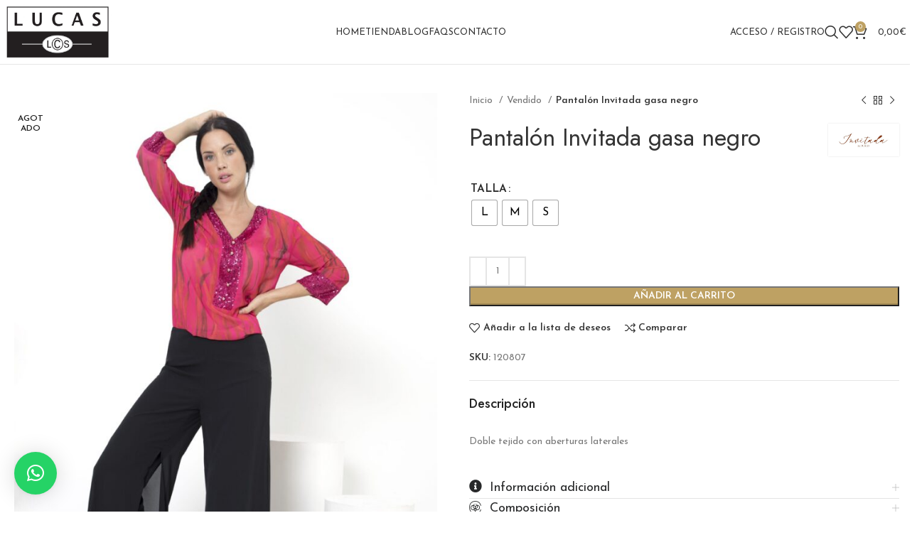

--- FILE ---
content_type: text/html; charset=UTF-8
request_url: https://lucaslcs.es/producto/pantalon-invitada-gasa-negro/
body_size: 33554
content:
<!DOCTYPE html>
<html lang="es" prefix="og: https://ogp.me/ns#">
<head>
	<meta charset="UTF-8">
	<link rel="profile" href="https://gmpg.org/xfn/11">
	<link rel="pingback" href="https://lucaslcs.es/xmlrpc.php">

		<style>img:is([sizes="auto" i], [sizes^="auto," i]) { contain-intrinsic-size: 3000px 1500px }</style>
	
<!-- Optimización para motores de búsqueda de Rank Math -  https://rankmath.com/ -->
<title>Pantalón Invitada gasa negro - Lucas LCS</title>
<meta name="description" content="Doble tejido con aberturas laterales"/>
<meta name="robots" content="index, follow, max-snippet:-1, max-video-preview:-1, max-image-preview:large"/>
<link rel="canonical" href="https://lucaslcs.es/producto/pantalon-invitada-gasa-negro/" />
<meta property="og:locale" content="es_ES" />
<meta property="og:type" content="product" />
<meta property="og:title" content="Pantalón Invitada gasa negro - Lucas LCS" />
<meta property="og:description" content="Doble tejido con aberturas laterales" />
<meta property="og:url" content="https://lucaslcs.es/producto/pantalon-invitada-gasa-negro/" />
<meta property="og:site_name" content="Lucas LCS" />
<meta property="og:updated_time" content="2026-01-30T11:59:08+01:00" />
<meta property="og:image" content="https://lucaslcs.es/wp-content/uploads/2023/05/120807-566x800.jpg" />
<meta property="og:image:secure_url" content="https://lucaslcs.es/wp-content/uploads/2023/05/120807-566x800.jpg" />
<meta property="og:image:width" content="566" />
<meta property="og:image:height" content="800" />
<meta property="og:image:alt" content="Pantalón Invitada gasa negro" />
<meta property="og:image:type" content="image/jpeg" />
<meta name="twitter:card" content="summary_large_image" />
<meta name="twitter:title" content="Pantalón Invitada gasa negro - Lucas LCS" />
<meta name="twitter:description" content="Doble tejido con aberturas laterales" />
<meta name="twitter:image" content="https://lucaslcs.es/wp-content/uploads/2023/05/120807-566x800.jpg" />
<meta name="twitter:label1" content="Precio" />
<meta name="twitter:data1" content="0,00&euro;" />
<meta name="twitter:label2" content="Disponibilidad" />
<meta name="twitter:data2" content="Sin existencias" />
<script type="application/ld+json" class="rank-math-schema">{"@context":"https://schema.org","@graph":[{"@type":"Organization","@id":"https://lucaslcs.es/#organization","name":"Lucas LCS"},{"@type":"WebSite","@id":"https://lucaslcs.es/#website","url":"https://lucaslcs.es","name":"Lucas LCS","publisher":{"@id":"https://lucaslcs.es/#organization"},"inLanguage":"es"},{"@type":"ImageObject","@id":"https://lucaslcs.es/wp-content/uploads/2023/05/120807-scaled.jpg","url":"https://lucaslcs.es/wp-content/uploads/2023/05/120807-scaled.jpg","width":"1812","height":"2560","inLanguage":"es"},{"@type":"ItemPage","@id":"https://lucaslcs.es/producto/pantalon-invitada-gasa-negro/#webpage","url":"https://lucaslcs.es/producto/pantalon-invitada-gasa-negro/","name":"Pantal\u00f3n Invitada gasa negro - Lucas LCS","datePublished":"2023-05-02T21:22:25+02:00","dateModified":"2026-01-30T11:59:08+01:00","isPartOf":{"@id":"https://lucaslcs.es/#website"},"primaryImageOfPage":{"@id":"https://lucaslcs.es/wp-content/uploads/2023/05/120807-scaled.jpg"},"inLanguage":"es"},{"@type":"Product","name":"Pantal\u00f3n Invitada gasa negro - Lucas LCS","description":"Doble tejido con aberturas laterales","sku":"120807","category":"Vendido","mainEntityOfPage":{"@id":"https://lucaslcs.es/producto/pantalon-invitada-gasa-negro/#webpage"},"image":[{"@type":"ImageObject","url":"https://lucaslcs.es/wp-content/uploads/2023/05/120807-scaled.jpg","height":"2560","width":"1812"}],"additionalProperty":[{"@type":"PropertyValue","name":"pa_brand","value":"Invitada by Fusco"}],"@id":"https://lucaslcs.es/producto/pantalon-invitada-gasa-negro/#richSnippet"}]}</script>
<!-- /Plugin Rank Math WordPress SEO -->

<link rel='dns-prefetch' href='//www.googletagmanager.com' />
<link rel='dns-prefetch' href='//fonts.googleapis.com' />
<link rel="alternate" type="application/rss+xml" title="Lucas LCS &raquo; Feed" href="https://lucaslcs.es/feed/" />
<link rel="alternate" type="application/rss+xml" title="Lucas LCS &raquo; Feed de los comentarios" href="https://lucaslcs.es/comments/feed/" />
<link rel="alternate" type="application/rss+xml" title="Lucas LCS &raquo; Comentario Pantalón Invitada gasa negro del feed" href="https://lucaslcs.es/producto/pantalon-invitada-gasa-negro/feed/" />
<link rel='stylesheet' id='wp-block-library-css' href='https://lucaslcs.es/wp-includes/css/dist/block-library/style.min.css?ver=6.8.3' type='text/css' media='all' />
<style id='classic-theme-styles-inline-css' type='text/css'>
/*! This file is auto-generated */
.wp-block-button__link{color:#fff;background-color:#32373c;border-radius:9999px;box-shadow:none;text-decoration:none;padding:calc(.667em + 2px) calc(1.333em + 2px);font-size:1.125em}.wp-block-file__button{background:#32373c;color:#fff;text-decoration:none}
</style>
<style id='safe-svg-svg-icon-style-inline-css' type='text/css'>
.safe-svg-cover{text-align:center}.safe-svg-cover .safe-svg-inside{display:inline-block;max-width:100%}.safe-svg-cover svg{height:100%;max-height:100%;max-width:100%;width:100%}

</style>
<link rel='stylesheet' id='jet-engine-frontend-css' href='https://lucaslcs.es/wp-content/plugins/jet-engine/assets/css/frontend.css?ver=3.5.7' type='text/css' media='all' />
<style id='filebird-block-filebird-gallery-style-inline-css' type='text/css'>
ul.filebird-block-filebird-gallery{margin:auto!important;padding:0!important;width:100%}ul.filebird-block-filebird-gallery.layout-grid{display:grid;grid-gap:20px;align-items:stretch;grid-template-columns:repeat(var(--columns),1fr);justify-items:stretch}ul.filebird-block-filebird-gallery.layout-grid li img{border:1px solid #ccc;box-shadow:2px 2px 6px 0 rgba(0,0,0,.3);height:100%;max-width:100%;-o-object-fit:cover;object-fit:cover;width:100%}ul.filebird-block-filebird-gallery.layout-masonry{-moz-column-count:var(--columns);-moz-column-gap:var(--space);column-gap:var(--space);-moz-column-width:var(--min-width);columns:var(--min-width) var(--columns);display:block;overflow:auto}ul.filebird-block-filebird-gallery.layout-masonry li{margin-bottom:var(--space)}ul.filebird-block-filebird-gallery li{list-style:none}ul.filebird-block-filebird-gallery li figure{height:100%;margin:0;padding:0;position:relative;width:100%}ul.filebird-block-filebird-gallery li figure figcaption{background:linear-gradient(0deg,rgba(0,0,0,.7),rgba(0,0,0,.3) 70%,transparent);bottom:0;box-sizing:border-box;color:#fff;font-size:.8em;margin:0;max-height:100%;overflow:auto;padding:3em .77em .7em;position:absolute;text-align:center;width:100%;z-index:2}ul.filebird-block-filebird-gallery li figure figcaption a{color:inherit}

</style>
<style id='global-styles-inline-css' type='text/css'>
:root{--wp--preset--aspect-ratio--square: 1;--wp--preset--aspect-ratio--4-3: 4/3;--wp--preset--aspect-ratio--3-4: 3/4;--wp--preset--aspect-ratio--3-2: 3/2;--wp--preset--aspect-ratio--2-3: 2/3;--wp--preset--aspect-ratio--16-9: 16/9;--wp--preset--aspect-ratio--9-16: 9/16;--wp--preset--color--black: #000000;--wp--preset--color--cyan-bluish-gray: #abb8c3;--wp--preset--color--white: #ffffff;--wp--preset--color--pale-pink: #f78da7;--wp--preset--color--vivid-red: #cf2e2e;--wp--preset--color--luminous-vivid-orange: #ff6900;--wp--preset--color--luminous-vivid-amber: #fcb900;--wp--preset--color--light-green-cyan: #7bdcb5;--wp--preset--color--vivid-green-cyan: #00d084;--wp--preset--color--pale-cyan-blue: #8ed1fc;--wp--preset--color--vivid-cyan-blue: #0693e3;--wp--preset--color--vivid-purple: #9b51e0;--wp--preset--gradient--vivid-cyan-blue-to-vivid-purple: linear-gradient(135deg,rgba(6,147,227,1) 0%,rgb(155,81,224) 100%);--wp--preset--gradient--light-green-cyan-to-vivid-green-cyan: linear-gradient(135deg,rgb(122,220,180) 0%,rgb(0,208,130) 100%);--wp--preset--gradient--luminous-vivid-amber-to-luminous-vivid-orange: linear-gradient(135deg,rgba(252,185,0,1) 0%,rgba(255,105,0,1) 100%);--wp--preset--gradient--luminous-vivid-orange-to-vivid-red: linear-gradient(135deg,rgba(255,105,0,1) 0%,rgb(207,46,46) 100%);--wp--preset--gradient--very-light-gray-to-cyan-bluish-gray: linear-gradient(135deg,rgb(238,238,238) 0%,rgb(169,184,195) 100%);--wp--preset--gradient--cool-to-warm-spectrum: linear-gradient(135deg,rgb(74,234,220) 0%,rgb(151,120,209) 20%,rgb(207,42,186) 40%,rgb(238,44,130) 60%,rgb(251,105,98) 80%,rgb(254,248,76) 100%);--wp--preset--gradient--blush-light-purple: linear-gradient(135deg,rgb(255,206,236) 0%,rgb(152,150,240) 100%);--wp--preset--gradient--blush-bordeaux: linear-gradient(135deg,rgb(254,205,165) 0%,rgb(254,45,45) 50%,rgb(107,0,62) 100%);--wp--preset--gradient--luminous-dusk: linear-gradient(135deg,rgb(255,203,112) 0%,rgb(199,81,192) 50%,rgb(65,88,208) 100%);--wp--preset--gradient--pale-ocean: linear-gradient(135deg,rgb(255,245,203) 0%,rgb(182,227,212) 50%,rgb(51,167,181) 100%);--wp--preset--gradient--electric-grass: linear-gradient(135deg,rgb(202,248,128) 0%,rgb(113,206,126) 100%);--wp--preset--gradient--midnight: linear-gradient(135deg,rgb(2,3,129) 0%,rgb(40,116,252) 100%);--wp--preset--font-size--small: 13px;--wp--preset--font-size--medium: 20px;--wp--preset--font-size--large: 36px;--wp--preset--font-size--x-large: 42px;--wp--preset--spacing--20: 0.44rem;--wp--preset--spacing--30: 0.67rem;--wp--preset--spacing--40: 1rem;--wp--preset--spacing--50: 1.5rem;--wp--preset--spacing--60: 2.25rem;--wp--preset--spacing--70: 3.38rem;--wp--preset--spacing--80: 5.06rem;--wp--preset--shadow--natural: 6px 6px 9px rgba(0, 0, 0, 0.2);--wp--preset--shadow--deep: 12px 12px 50px rgba(0, 0, 0, 0.4);--wp--preset--shadow--sharp: 6px 6px 0px rgba(0, 0, 0, 0.2);--wp--preset--shadow--outlined: 6px 6px 0px -3px rgba(255, 255, 255, 1), 6px 6px rgba(0, 0, 0, 1);--wp--preset--shadow--crisp: 6px 6px 0px rgba(0, 0, 0, 1);}:where(.is-layout-flex){gap: 0.5em;}:where(.is-layout-grid){gap: 0.5em;}body .is-layout-flex{display: flex;}.is-layout-flex{flex-wrap: wrap;align-items: center;}.is-layout-flex > :is(*, div){margin: 0;}body .is-layout-grid{display: grid;}.is-layout-grid > :is(*, div){margin: 0;}:where(.wp-block-columns.is-layout-flex){gap: 2em;}:where(.wp-block-columns.is-layout-grid){gap: 2em;}:where(.wp-block-post-template.is-layout-flex){gap: 1.25em;}:where(.wp-block-post-template.is-layout-grid){gap: 1.25em;}.has-black-color{color: var(--wp--preset--color--black) !important;}.has-cyan-bluish-gray-color{color: var(--wp--preset--color--cyan-bluish-gray) !important;}.has-white-color{color: var(--wp--preset--color--white) !important;}.has-pale-pink-color{color: var(--wp--preset--color--pale-pink) !important;}.has-vivid-red-color{color: var(--wp--preset--color--vivid-red) !important;}.has-luminous-vivid-orange-color{color: var(--wp--preset--color--luminous-vivid-orange) !important;}.has-luminous-vivid-amber-color{color: var(--wp--preset--color--luminous-vivid-amber) !important;}.has-light-green-cyan-color{color: var(--wp--preset--color--light-green-cyan) !important;}.has-vivid-green-cyan-color{color: var(--wp--preset--color--vivid-green-cyan) !important;}.has-pale-cyan-blue-color{color: var(--wp--preset--color--pale-cyan-blue) !important;}.has-vivid-cyan-blue-color{color: var(--wp--preset--color--vivid-cyan-blue) !important;}.has-vivid-purple-color{color: var(--wp--preset--color--vivid-purple) !important;}.has-black-background-color{background-color: var(--wp--preset--color--black) !important;}.has-cyan-bluish-gray-background-color{background-color: var(--wp--preset--color--cyan-bluish-gray) !important;}.has-white-background-color{background-color: var(--wp--preset--color--white) !important;}.has-pale-pink-background-color{background-color: var(--wp--preset--color--pale-pink) !important;}.has-vivid-red-background-color{background-color: var(--wp--preset--color--vivid-red) !important;}.has-luminous-vivid-orange-background-color{background-color: var(--wp--preset--color--luminous-vivid-orange) !important;}.has-luminous-vivid-amber-background-color{background-color: var(--wp--preset--color--luminous-vivid-amber) !important;}.has-light-green-cyan-background-color{background-color: var(--wp--preset--color--light-green-cyan) !important;}.has-vivid-green-cyan-background-color{background-color: var(--wp--preset--color--vivid-green-cyan) !important;}.has-pale-cyan-blue-background-color{background-color: var(--wp--preset--color--pale-cyan-blue) !important;}.has-vivid-cyan-blue-background-color{background-color: var(--wp--preset--color--vivid-cyan-blue) !important;}.has-vivid-purple-background-color{background-color: var(--wp--preset--color--vivid-purple) !important;}.has-black-border-color{border-color: var(--wp--preset--color--black) !important;}.has-cyan-bluish-gray-border-color{border-color: var(--wp--preset--color--cyan-bluish-gray) !important;}.has-white-border-color{border-color: var(--wp--preset--color--white) !important;}.has-pale-pink-border-color{border-color: var(--wp--preset--color--pale-pink) !important;}.has-vivid-red-border-color{border-color: var(--wp--preset--color--vivid-red) !important;}.has-luminous-vivid-orange-border-color{border-color: var(--wp--preset--color--luminous-vivid-orange) !important;}.has-luminous-vivid-amber-border-color{border-color: var(--wp--preset--color--luminous-vivid-amber) !important;}.has-light-green-cyan-border-color{border-color: var(--wp--preset--color--light-green-cyan) !important;}.has-vivid-green-cyan-border-color{border-color: var(--wp--preset--color--vivid-green-cyan) !important;}.has-pale-cyan-blue-border-color{border-color: var(--wp--preset--color--pale-cyan-blue) !important;}.has-vivid-cyan-blue-border-color{border-color: var(--wp--preset--color--vivid-cyan-blue) !important;}.has-vivid-purple-border-color{border-color: var(--wp--preset--color--vivid-purple) !important;}.has-vivid-cyan-blue-to-vivid-purple-gradient-background{background: var(--wp--preset--gradient--vivid-cyan-blue-to-vivid-purple) !important;}.has-light-green-cyan-to-vivid-green-cyan-gradient-background{background: var(--wp--preset--gradient--light-green-cyan-to-vivid-green-cyan) !important;}.has-luminous-vivid-amber-to-luminous-vivid-orange-gradient-background{background: var(--wp--preset--gradient--luminous-vivid-amber-to-luminous-vivid-orange) !important;}.has-luminous-vivid-orange-to-vivid-red-gradient-background{background: var(--wp--preset--gradient--luminous-vivid-orange-to-vivid-red) !important;}.has-very-light-gray-to-cyan-bluish-gray-gradient-background{background: var(--wp--preset--gradient--very-light-gray-to-cyan-bluish-gray) !important;}.has-cool-to-warm-spectrum-gradient-background{background: var(--wp--preset--gradient--cool-to-warm-spectrum) !important;}.has-blush-light-purple-gradient-background{background: var(--wp--preset--gradient--blush-light-purple) !important;}.has-blush-bordeaux-gradient-background{background: var(--wp--preset--gradient--blush-bordeaux) !important;}.has-luminous-dusk-gradient-background{background: var(--wp--preset--gradient--luminous-dusk) !important;}.has-pale-ocean-gradient-background{background: var(--wp--preset--gradient--pale-ocean) !important;}.has-electric-grass-gradient-background{background: var(--wp--preset--gradient--electric-grass) !important;}.has-midnight-gradient-background{background: var(--wp--preset--gradient--midnight) !important;}.has-small-font-size{font-size: var(--wp--preset--font-size--small) !important;}.has-medium-font-size{font-size: var(--wp--preset--font-size--medium) !important;}.has-large-font-size{font-size: var(--wp--preset--font-size--large) !important;}.has-x-large-font-size{font-size: var(--wp--preset--font-size--x-large) !important;}
:where(.wp-block-post-template.is-layout-flex){gap: 1.25em;}:where(.wp-block-post-template.is-layout-grid){gap: 1.25em;}
:where(.wp-block-columns.is-layout-flex){gap: 2em;}:where(.wp-block-columns.is-layout-grid){gap: 2em;}
:root :where(.wp-block-pullquote){font-size: 1.5em;line-height: 1.6;}
</style>
<style id='woocommerce-inline-inline-css' type='text/css'>
.woocommerce form .form-row .required { visibility: visible; }
</style>
<link rel='stylesheet' id='woo-variation-swatches-css' href='https://lucaslcs.es/wp-content/plugins/woo-variation-swatches/assets/css/frontend.min.css?ver=1734371478' type='text/css' media='all' />
<style id='woo-variation-swatches-inline-css' type='text/css'>
:root {
--wvs-tick:url("data:image/svg+xml;utf8,%3Csvg filter='drop-shadow(0px 0px 2px rgb(0 0 0 / .8))' xmlns='http://www.w3.org/2000/svg'  viewBox='0 0 30 30'%3E%3Cpath fill='none' stroke='%23ffffff' stroke-linecap='round' stroke-linejoin='round' stroke-width='4' d='M4 16L11 23 27 7'/%3E%3C/svg%3E");

--wvs-cross:url("data:image/svg+xml;utf8,%3Csvg filter='drop-shadow(0px 0px 5px rgb(255 255 255 / .6))' xmlns='http://www.w3.org/2000/svg' width='72px' height='72px' viewBox='0 0 24 24'%3E%3Cpath fill='none' stroke='%23ff0000' stroke-linecap='round' stroke-width='0.6' d='M5 5L19 19M19 5L5 19'/%3E%3C/svg%3E");
--wvs-single-product-item-width:35px;
--wvs-single-product-item-height:35px;
--wvs-single-product-item-font-size:16px}
</style>
<link rel='stylesheet' id='woo_discount_pro_style-css' href='https://lucaslcs.es/wp-content/plugins/woo-discount-rules-pro/Assets/Css/awdr_style.css?ver=2.6.1' type='text/css' media='all' />
<link rel='stylesheet' id='elementor-icons-css' href='https://lucaslcs.es/wp-content/plugins/elementor/assets/lib/eicons/css/elementor-icons.min.css?ver=5.46.0' type='text/css' media='all' />
<link rel='stylesheet' id='elementor-frontend-css' href='https://lucaslcs.es/wp-content/plugins/elementor/assets/css/frontend.min.css?ver=3.34.4' type='text/css' media='all' />
<link rel='stylesheet' id='elementor-post-5-css' href='https://lucaslcs.es/wp-content/uploads/elementor/css/post-5.css?ver=1769833309' type='text/css' media='all' />
<link rel='stylesheet' id='bootstrap-css' href='https://lucaslcs.es/wp-content/themes/woodmart/css/bootstrap-light.min.css?ver=7.6.0' type='text/css' media='all' />
<link rel='stylesheet' id='woodmart-style-css' href='https://lucaslcs.es/wp-content/themes/woodmart/css/parts/base.min.css?ver=7.6.0' type='text/css' media='all' />
<link rel='stylesheet' id='wd-widget-recent-post-comments-css' href='https://lucaslcs.es/wp-content/themes/woodmart/css/parts/widget-recent-post-comments.min.css?ver=7.6.0' type='text/css' media='all' />
<link rel='stylesheet' id='wd-widget-wd-recent-posts-css' href='https://lucaslcs.es/wp-content/themes/woodmart/css/parts/widget-wd-recent-posts.min.css?ver=7.6.0' type='text/css' media='all' />
<link rel='stylesheet' id='wd-widget-nav-css' href='https://lucaslcs.es/wp-content/themes/woodmart/css/parts/widget-nav.min.css?ver=7.6.0' type='text/css' media='all' />
<link rel='stylesheet' id='wd-widget-wd-layered-nav-css' href='https://lucaslcs.es/wp-content/themes/woodmart/css/parts/woo-widget-wd-layered-nav.min.css?ver=7.6.0' type='text/css' media='all' />
<link rel='stylesheet' id='wd-woo-mod-swatches-base-css' href='https://lucaslcs.es/wp-content/themes/woodmart/css/parts/woo-mod-swatches-base.min.css?ver=7.6.0' type='text/css' media='all' />
<link rel='stylesheet' id='wd-woo-mod-swatches-filter-css' href='https://lucaslcs.es/wp-content/themes/woodmart/css/parts/woo-mod-swatches-filter.min.css?ver=7.6.0' type='text/css' media='all' />
<link rel='stylesheet' id='wd-widget-product-cat-css' href='https://lucaslcs.es/wp-content/themes/woodmart/css/parts/woo-widget-product-cat.min.css?ver=7.6.0' type='text/css' media='all' />
<link rel='stylesheet' id='wd-widget-layered-nav-stock-status-css' href='https://lucaslcs.es/wp-content/themes/woodmart/css/parts/woo-widget-layered-nav-stock-status.min.css?ver=7.6.0' type='text/css' media='all' />
<link rel='stylesheet' id='wd-widget-product-list-css' href='https://lucaslcs.es/wp-content/themes/woodmart/css/parts/woo-widget-product-list.min.css?ver=7.6.0' type='text/css' media='all' />
<link rel='stylesheet' id='wd-widget-slider-price-filter-css' href='https://lucaslcs.es/wp-content/themes/woodmart/css/parts/woo-widget-slider-price-filter.min.css?ver=7.6.0' type='text/css' media='all' />
<link rel='stylesheet' id='wd-wp-gutenberg-css' href='https://lucaslcs.es/wp-content/themes/woodmart/css/parts/wp-gutenberg.min.css?ver=7.6.0' type='text/css' media='all' />
<link rel='stylesheet' id='wd-wpcf7-css' href='https://lucaslcs.es/wp-content/themes/woodmart/css/parts/int-wpcf7.min.css?ver=7.6.0' type='text/css' media='all' />
<link rel='stylesheet' id='wd-elementor-base-css' href='https://lucaslcs.es/wp-content/themes/woodmart/css/parts/int-elem-base.min.css?ver=7.6.0' type='text/css' media='all' />
<link rel='stylesheet' id='wd-elementor-pro-base-css' href='https://lucaslcs.es/wp-content/themes/woodmart/css/parts/int-elementor-pro.min.css?ver=7.6.0' type='text/css' media='all' />
<link rel='stylesheet' id='wd-woocommerce-base-css' href='https://lucaslcs.es/wp-content/themes/woodmart/css/parts/woocommerce-base.min.css?ver=7.6.0' type='text/css' media='all' />
<link rel='stylesheet' id='wd-mod-star-rating-css' href='https://lucaslcs.es/wp-content/themes/woodmart/css/parts/mod-star-rating.min.css?ver=7.6.0' type='text/css' media='all' />
<link rel='stylesheet' id='wd-woo-el-track-order-css' href='https://lucaslcs.es/wp-content/themes/woodmart/css/parts/woo-el-track-order.min.css?ver=7.6.0' type='text/css' media='all' />
<link rel='stylesheet' id='wd-woocommerce-block-notices-css' href='https://lucaslcs.es/wp-content/themes/woodmart/css/parts/woo-mod-block-notices.min.css?ver=7.6.0' type='text/css' media='all' />
<link rel='stylesheet' id='wd-woo-gutenberg-css' href='https://lucaslcs.es/wp-content/themes/woodmart/css/parts/woo-gutenberg.min.css?ver=7.6.0' type='text/css' media='all' />
<link rel='stylesheet' id='wd-woo-mod-quantity-css' href='https://lucaslcs.es/wp-content/themes/woodmart/css/parts/woo-mod-quantity.min.css?ver=7.6.0' type='text/css' media='all' />
<link rel='stylesheet' id='wd-woo-single-prod-el-base-css' href='https://lucaslcs.es/wp-content/themes/woodmart/css/parts/woo-single-prod-el-base.min.css?ver=7.6.0' type='text/css' media='all' />
<link rel='stylesheet' id='wd-woo-mod-stock-status-css' href='https://lucaslcs.es/wp-content/themes/woodmart/css/parts/woo-mod-stock-status.min.css?ver=7.6.0' type='text/css' media='all' />
<link rel='stylesheet' id='wd-woo-opt-hide-larger-price-css' href='https://lucaslcs.es/wp-content/themes/woodmart/css/parts/woo-opt-hide-larger-price.min.css?ver=7.6.0' type='text/css' media='all' />
<link rel='stylesheet' id='wd-woo-mod-shop-attributes-css' href='https://lucaslcs.es/wp-content/themes/woodmart/css/parts/woo-mod-shop-attributes.min.css?ver=7.6.0' type='text/css' media='all' />
<link rel='stylesheet' id='wd-header-base-css' href='https://lucaslcs.es/wp-content/themes/woodmart/css/parts/header-base.min.css?ver=7.6.0' type='text/css' media='all' />
<link rel='stylesheet' id='wd-mod-tools-css' href='https://lucaslcs.es/wp-content/themes/woodmart/css/parts/mod-tools.min.css?ver=7.6.0' type='text/css' media='all' />
<link rel='stylesheet' id='wd-woo-mod-login-form-css' href='https://lucaslcs.es/wp-content/themes/woodmart/css/parts/woo-mod-login-form.min.css?ver=7.6.0' type='text/css' media='all' />
<link rel='stylesheet' id='wd-header-my-account-css' href='https://lucaslcs.es/wp-content/themes/woodmart/css/parts/header-el-my-account.min.css?ver=7.6.0' type='text/css' media='all' />
<link rel='stylesheet' id='wd-header-search-css' href='https://lucaslcs.es/wp-content/themes/woodmart/css/parts/header-el-search.min.css?ver=7.6.0' type='text/css' media='all' />
<link rel='stylesheet' id='wd-header-elements-base-css' href='https://lucaslcs.es/wp-content/themes/woodmart/css/parts/header-el-base.min.css?ver=7.6.0' type='text/css' media='all' />
<link rel='stylesheet' id='wd-header-cart-side-css' href='https://lucaslcs.es/wp-content/themes/woodmart/css/parts/header-el-cart-side.min.css?ver=7.6.0' type='text/css' media='all' />
<link rel='stylesheet' id='wd-header-cart-css' href='https://lucaslcs.es/wp-content/themes/woodmart/css/parts/header-el-cart.min.css?ver=7.6.0' type='text/css' media='all' />
<link rel='stylesheet' id='wd-widget-shopping-cart-css' href='https://lucaslcs.es/wp-content/themes/woodmart/css/parts/woo-widget-shopping-cart.min.css?ver=7.6.0' type='text/css' media='all' />
<link rel='stylesheet' id='wd-header-mobile-nav-dropdown-css' href='https://lucaslcs.es/wp-content/themes/woodmart/css/parts/header-el-mobile-nav-dropdown.min.css?ver=7.6.0' type='text/css' media='all' />
<link rel='stylesheet' id='wd-woo-single-prod-builder-css' href='https://lucaslcs.es/wp-content/themes/woodmart/css/parts/woo-single-prod-builder.min.css?ver=7.6.0' type='text/css' media='all' />
<link rel='stylesheet' id='wd-photoswipe-css' href='https://lucaslcs.es/wp-content/themes/woodmart/css/parts/lib-photoswipe.min.css?ver=7.6.0' type='text/css' media='all' />
<link rel='stylesheet' id='wd-woo-single-prod-el-gallery-css' href='https://lucaslcs.es/wp-content/themes/woodmart/css/parts/woo-single-prod-el-gallery.min.css?ver=7.6.0' type='text/css' media='all' />
<link rel='stylesheet' id='wd-woo-single-prod-el-gallery-opt-thumb-left-desktop-css' href='https://lucaslcs.es/wp-content/themes/woodmart/css/parts/woo-single-prod-el-gallery-opt-thumb-left-desktop.min.css?ver=7.6.0' type='text/css' media='all' />
<link rel='stylesheet' id='wd-swiper-css' href='https://lucaslcs.es/wp-content/themes/woodmart/css/parts/lib-swiper.min.css?ver=7.6.0' type='text/css' media='all' />
<link rel='stylesheet' id='wd-woo-mod-product-labels-css' href='https://lucaslcs.es/wp-content/themes/woodmart/css/parts/woo-mod-product-labels.min.css?ver=7.6.0' type='text/css' media='all' />
<link rel='stylesheet' id='wd-woo-mod-product-labels-round-css' href='https://lucaslcs.es/wp-content/themes/woodmart/css/parts/woo-mod-product-labels-round.min.css?ver=7.6.0' type='text/css' media='all' />
<link rel='stylesheet' id='wd-swiper-arrows-css' href='https://lucaslcs.es/wp-content/themes/woodmart/css/parts/lib-swiper-arrows.min.css?ver=7.6.0' type='text/css' media='all' />
<link rel='stylesheet' id='wd-woo-single-prod-el-navigation-css' href='https://lucaslcs.es/wp-content/themes/woodmart/css/parts/woo-single-prod-el-navigation.min.css?ver=7.6.0' type='text/css' media='all' />
<link rel='stylesheet' id='wd-woo-mod-variation-form-css' href='https://lucaslcs.es/wp-content/themes/woodmart/css/parts/woo-mod-variation-form.min.css?ver=7.6.0' type='text/css' media='all' />
<link rel='stylesheet' id='wd-woo-mod-variation-form-single-css' href='https://lucaslcs.es/wp-content/themes/woodmart/css/parts/woo-mod-variation-form-single.min.css?ver=7.6.0' type='text/css' media='all' />
<link rel='stylesheet' id='wd-woo-mod-swatches-style-1-css' href='https://lucaslcs.es/wp-content/themes/woodmart/css/parts/woo-mod-swatches-style-1.min.css?ver=7.6.0' type='text/css' media='all' />
<link rel='stylesheet' id='wd-woo-mod-swatches-dis-1-css' href='https://lucaslcs.es/wp-content/themes/woodmart/css/parts/woo-mod-swatches-dis-style-1.min.css?ver=7.6.0' type='text/css' media='all' />
<link rel='stylesheet' id='wd-woo-single-prod-el-reviews-css' href='https://lucaslcs.es/wp-content/themes/woodmart/css/parts/woo-single-prod-el-reviews.min.css?ver=7.6.0' type='text/css' media='all' />
<link rel='stylesheet' id='wd-woo-single-prod-el-reviews-style-1-css' href='https://lucaslcs.es/wp-content/themes/woodmart/css/parts/woo-single-prod-el-reviews-style-1.min.css?ver=7.6.0' type='text/css' media='all' />
<link rel='stylesheet' id='wd-woo-single-prod-el-tabs-opt-layout-all-open-css' href='https://lucaslcs.es/wp-content/themes/woodmart/css/parts/woo-single-prod-el-tabs-opt-layout-all-open.min.css?ver=7.6.0' type='text/css' media='all' />
<link rel='stylesheet' id='wd-accordion-css' href='https://lucaslcs.es/wp-content/themes/woodmart/css/parts/el-accordion.min.css?ver=7.6.0' type='text/css' media='all' />
<link rel='stylesheet' id='wd-mod-comments-css' href='https://lucaslcs.es/wp-content/themes/woodmart/css/parts/mod-comments.min.css?ver=7.6.0' type='text/css' media='all' />
<link rel='stylesheet' id='wd-tabs-css' href='https://lucaslcs.es/wp-content/themes/woodmart/css/parts/el-tabs.min.css?ver=7.6.0' type='text/css' media='all' />
<link rel='stylesheet' id='wd-woo-single-prod-el-tabs-opt-layout-tabs-css' href='https://lucaslcs.es/wp-content/themes/woodmart/css/parts/woo-single-prod-el-tabs-opt-layout-tabs.min.css?ver=7.6.0' type='text/css' media='all' />
<link rel='stylesheet' id='wd-section-title-css' href='https://lucaslcs.es/wp-content/themes/woodmart/css/parts/el-section-title.min.css?ver=7.6.0' type='text/css' media='all' />
<link rel='stylesheet' id='wd-section-title-style-simple-and-brd-css' href='https://lucaslcs.es/wp-content/themes/woodmart/css/parts/el-section-title-style-simple-and-brd.min.css?ver=7.6.0' type='text/css' media='all' />
<link rel='stylesheet' id='wd-widget-collapse-css' href='https://lucaslcs.es/wp-content/themes/woodmart/css/parts/opt-widget-collapse.min.css?ver=7.6.0' type='text/css' media='all' />
<link rel='stylesheet' id='wd-footer-base-css' href='https://lucaslcs.es/wp-content/themes/woodmart/css/parts/footer-base.min.css?ver=7.6.0' type='text/css' media='all' />
<link rel='stylesheet' id='wd-brands-css' href='https://lucaslcs.es/wp-content/themes/woodmart/css/parts/el-brand.min.css?ver=7.6.0' type='text/css' media='all' />
<link rel='stylesheet' id='wd-text-block-css' href='https://lucaslcs.es/wp-content/themes/woodmart/css/parts/el-text-block.min.css?ver=7.6.0' type='text/css' media='all' />
<link rel='stylesheet' id='wd-social-icons-css' href='https://lucaslcs.es/wp-content/themes/woodmart/css/parts/el-social-icons.min.css?ver=7.6.0' type='text/css' media='all' />
<link rel='stylesheet' id='wd-scroll-top-css' href='https://lucaslcs.es/wp-content/themes/woodmart/css/parts/opt-scrolltotop.min.css?ver=7.6.0' type='text/css' media='all' />
<link rel='stylesheet' id='wd-wd-search-results-css' href='https://lucaslcs.es/wp-content/themes/woodmart/css/parts/wd-search-results.min.css?ver=7.6.0' type='text/css' media='all' />
<link rel='stylesheet' id='wd-wd-search-form-css' href='https://lucaslcs.es/wp-content/themes/woodmart/css/parts/wd-search-form.min.css?ver=7.6.0' type='text/css' media='all' />
<link rel='stylesheet' id='wd-header-my-account-sidebar-css' href='https://lucaslcs.es/wp-content/themes/woodmart/css/parts/header-el-my-account-sidebar.min.css?ver=7.6.0' type='text/css' media='all' />
<link rel='stylesheet' id='wd-header-search-fullscreen-css' href='https://lucaslcs.es/wp-content/themes/woodmart/css/parts/header-el-search-fullscreen-general.min.css?ver=7.6.0' type='text/css' media='all' />
<link rel='stylesheet' id='wd-header-search-fullscreen-1-css' href='https://lucaslcs.es/wp-content/themes/woodmart/css/parts/header-el-search-fullscreen-1.min.css?ver=7.6.0' type='text/css' media='all' />
<link rel='stylesheet' id='wd-bottom-toolbar-css' href='https://lucaslcs.es/wp-content/themes/woodmart/css/parts/opt-bottom-toolbar.min.css?ver=7.6.0' type='text/css' media='all' />
<link rel='stylesheet' id='xts-style-header_833025-css' href='https://lucaslcs.es/wp-content/uploads/2024/10/xts-header_833025-1730387806.css?ver=7.6.0' type='text/css' media='all' />
<link rel='stylesheet' id='xts-google-fonts-css' href='https://fonts.googleapis.com/css?family=Josefin+Sans%3A400%2C600%7CJost%3A400%2C600%2C500&#038;ver=7.6.0' type='text/css' media='all' />
<link rel='stylesheet' id='elementor-gf-local-roboto-css' href='https://strange-golick.82-165-58-192.plesk.page/wp-content/uploads/elementor/google-fonts/css/roboto.css?ver=1742275958' type='text/css' media='all' />
<link rel='stylesheet' id='elementor-gf-local-robotoslab-css' href='https://strange-golick.82-165-58-192.plesk.page/wp-content/uploads/elementor/google-fonts/css/robotoslab.css?ver=1742275967' type='text/css' media='all' />
<script type="text/javascript" src="https://lucaslcs.es/wp-includes/js/jquery/jquery.min.js?ver=3.7.1" id="jquery-core-js"></script>
<script type="text/javascript" src="https://lucaslcs.es/wp-includes/js/jquery/jquery-migrate.min.js?ver=3.4.1" id="jquery-migrate-js"></script>
<script type="text/javascript" src="https://lucaslcs.es/wp-content/plugins/woocommerce/assets/js/jquery-blockui/jquery.blockUI.min.js?ver=2.7.0-wc.10.4.3" id="wc-jquery-blockui-js" data-wp-strategy="defer"></script>
<script type="text/javascript" id="wc-add-to-cart-js-extra">
/* <![CDATA[ */
var wc_add_to_cart_params = {"ajax_url":"\/wp-admin\/admin-ajax.php","wc_ajax_url":"\/?wc-ajax=%%endpoint%%","i18n_view_cart":"Ver carrito","cart_url":"https:\/\/lucaslcs.es\/carrito\/","is_cart":"","cart_redirect_after_add":"no"};
/* ]]> */
</script>
<script type="text/javascript" src="https://lucaslcs.es/wp-content/plugins/woocommerce/assets/js/frontend/add-to-cart.min.js?ver=10.4.3" id="wc-add-to-cart-js" defer="defer" data-wp-strategy="defer"></script>
<script type="text/javascript" src="https://lucaslcs.es/wp-content/plugins/woocommerce/assets/js/zoom/jquery.zoom.min.js?ver=1.7.21-wc.10.4.3" id="wc-zoom-js" defer="defer" data-wp-strategy="defer"></script>
<script type="text/javascript" id="wc-single-product-js-extra">
/* <![CDATA[ */
var wc_single_product_params = {"i18n_required_rating_text":"Por favor elige una puntuaci\u00f3n","i18n_rating_options":["1 de 5 estrellas","2 de 5 estrellas","3 de 5 estrellas","4 de 5 estrellas","5 de 5 estrellas"],"i18n_product_gallery_trigger_text":"Ver galer\u00eda de im\u00e1genes a pantalla completa","review_rating_required":"yes","flexslider":{"rtl":false,"animation":"slide","smoothHeight":true,"directionNav":false,"controlNav":"thumbnails","slideshow":false,"animationSpeed":500,"animationLoop":false,"allowOneSlide":false},"zoom_enabled":"","zoom_options":[],"photoswipe_enabled":"","photoswipe_options":{"shareEl":false,"closeOnScroll":false,"history":false,"hideAnimationDuration":0,"showAnimationDuration":0},"flexslider_enabled":""};
/* ]]> */
</script>
<script type="text/javascript" src="https://lucaslcs.es/wp-content/plugins/woocommerce/assets/js/frontend/single-product.min.js?ver=10.4.3" id="wc-single-product-js" defer="defer" data-wp-strategy="defer"></script>
<script type="text/javascript" src="https://lucaslcs.es/wp-content/plugins/woocommerce/assets/js/js-cookie/js.cookie.min.js?ver=2.1.4-wc.10.4.3" id="wc-js-cookie-js" defer="defer" data-wp-strategy="defer"></script>
<script type="text/javascript" id="woocommerce-js-extra">
/* <![CDATA[ */
var woocommerce_params = {"ajax_url":"\/wp-admin\/admin-ajax.php","wc_ajax_url":"\/?wc-ajax=%%endpoint%%","i18n_password_show":"Mostrar contrase\u00f1a","i18n_password_hide":"Ocultar contrase\u00f1a"};
/* ]]> */
</script>
<script type="text/javascript" src="https://lucaslcs.es/wp-content/plugins/woocommerce/assets/js/frontend/woocommerce.min.js?ver=10.4.3" id="woocommerce-js" defer="defer" data-wp-strategy="defer"></script>

<!-- Fragmento de código de la etiqueta de Google (gtag.js) añadida por Site Kit -->
<!-- Fragmento de código de Google Analytics añadido por Site Kit -->
<script type="text/javascript" src="https://www.googletagmanager.com/gtag/js?id=GT-55JW8WG" id="google_gtagjs-js" async></script>
<script type="text/javascript" id="google_gtagjs-js-after">
/* <![CDATA[ */
window.dataLayer = window.dataLayer || [];function gtag(){dataLayer.push(arguments);}
gtag("set","linker",{"domains":["lucaslcs.es"]});
gtag("js", new Date());
gtag("set", "developer_id.dZTNiMT", true);
gtag("config", "GT-55JW8WG");
/* ]]> */
</script>
<script type="text/javascript" src="https://lucaslcs.es/wp-content/themes/woodmart/js/libs/device.min.js?ver=7.6.0" id="wd-device-library-js"></script>
<script type="text/javascript" src="https://lucaslcs.es/wp-content/themes/woodmart/js/scripts/global/scrollBar.min.js?ver=7.6.0" id="wd-scrollbar-js"></script>
<link rel="https://api.w.org/" href="https://lucaslcs.es/wp-json/" /><link rel="alternate" title="JSON" type="application/json" href="https://lucaslcs.es/wp-json/wp/v2/product/13781" /><link rel="EditURI" type="application/rsd+xml" title="RSD" href="https://lucaslcs.es/xmlrpc.php?rsd" />
<meta name="generator" content="WordPress 6.8.3" />
<link rel='shortlink' href='https://lucaslcs.es/?p=13781' />
<link rel="alternate" title="oEmbed (JSON)" type="application/json+oembed" href="https://lucaslcs.es/wp-json/oembed/1.0/embed?url=https%3A%2F%2Flucaslcs.es%2Fproducto%2Fpantalon-invitada-gasa-negro%2F" />
<link rel="alternate" title="oEmbed (XML)" type="text/xml+oembed" href="https://lucaslcs.es/wp-json/oembed/1.0/embed?url=https%3A%2F%2Flucaslcs.es%2Fproducto%2Fpantalon-invitada-gasa-negro%2F&#038;format=xml" />
<meta name="generator" content="Site Kit by Google 1.171.0" />					<meta name="viewport" content="width=device-width, initial-scale=1">
										<noscript><style>.woocommerce-product-gallery{ opacity: 1 !important; }</style></noscript>
	<meta name="generator" content="Elementor 3.34.4; features: additional_custom_breakpoints; settings: css_print_method-external, google_font-enabled, font_display-swap">
<style type="text/css">.recentcomments a{display:inline !important;padding:0 !important;margin:0 !important;}</style>			<style>
				.e-con.e-parent:nth-of-type(n+4):not(.e-lazyloaded):not(.e-no-lazyload),
				.e-con.e-parent:nth-of-type(n+4):not(.e-lazyloaded):not(.e-no-lazyload) * {
					background-image: none !important;
				}
				@media screen and (max-height: 1024px) {
					.e-con.e-parent:nth-of-type(n+3):not(.e-lazyloaded):not(.e-no-lazyload),
					.e-con.e-parent:nth-of-type(n+3):not(.e-lazyloaded):not(.e-no-lazyload) * {
						background-image: none !important;
					}
				}
				@media screen and (max-height: 640px) {
					.e-con.e-parent:nth-of-type(n+2):not(.e-lazyloaded):not(.e-no-lazyload),
					.e-con.e-parent:nth-of-type(n+2):not(.e-lazyloaded):not(.e-no-lazyload) * {
						background-image: none !important;
					}
				}
			</style>
			<link rel="icon" href="https://lucaslcs.es/wp-content/uploads/2023/01/cropped-logo-lucas-lcs-32x32.jpg" sizes="32x32" />
<link rel="icon" href="https://lucaslcs.es/wp-content/uploads/2023/01/cropped-logo-lucas-lcs-192x192.jpg" sizes="192x192" />
<link rel="apple-touch-icon" href="https://lucaslcs.es/wp-content/uploads/2023/01/cropped-logo-lucas-lcs-180x180.jpg" />
<meta name="msapplication-TileImage" content="https://lucaslcs.es/wp-content/uploads/2023/01/cropped-logo-lucas-lcs-270x270.jpg" />
<style>
		
		</style>			<style id="wd-style-theme_settings_default-css" data-type="wd-style-theme_settings_default">
				@font-face {
	font-weight: normal;
	font-style: normal;
	font-family: "woodmart-font";
	src: url("//lucaslcs.es/wp-content/themes/woodmart/fonts/woodmart-font-1-400.woff2?v=7.6.0") format("woff2");
}

:root {
	--wd-text-font: "Josefin Sans", Arial, Helvetica, sans-serif;
	--wd-text-font-weight: 400;
	--wd-text-color: #777777;
	--wd-text-font-size: 14px;
	--wd-title-font: "Jost", Arial, Helvetica, sans-serif;
	--wd-title-font-weight: 500;
	--wd-title-color: #242424;
	--wd-entities-title-font: "Jost", Arial, Helvetica, sans-serif;
	--wd-entities-title-font-weight: 400;
	--wd-entities-title-color: #333333;
	--wd-entities-title-color-hover: rgb(51 51 51 / 65%);
	--wd-alternative-font: "Josefin Sans", Arial, Helvetica, sans-serif;
	--wd-widget-title-font: "Jost", Arial, Helvetica, sans-serif;
	--wd-widget-title-font-weight: 500;
	--wd-widget-title-transform: uppercase;
	--wd-widget-title-color: #333;
	--wd-widget-title-font-size: 16px;
	--wd-header-el-font: "Josefin Sans", Arial, Helvetica, sans-serif;
	--wd-header-el-font-weight: 400;
	--wd-header-el-transform: uppercase;
	--wd-header-el-font-size: 13px;
	--wd-primary-color: rgb(190,161,99);
	--wd-alternative-color: #fbbc34;
	--wd-link-color: #333333;
	--wd-link-color-hover: #242424;
	--btn-default-bgcolor: #f7f7f7;
	--btn-default-bgcolor-hover: #efefef;
	--btn-accented-bgcolor: rgb(190,161,99);
	--btn-accented-bgcolor-hover: rgb(173,141,74);
	--wd-form-brd-width: 2px;
	--notices-success-bg: #459647;
	--notices-success-color: #fff;
	--notices-warning-bg: #E0B252;
	--notices-warning-color: #fff;
}
.woodmart-woocommerce-layered-nav .wd-scroll-content {
	max-height: 223px;
}
.wd-popup.wd-age-verify {
	--wd-popup-width: 500px;
}
.wd-popup.wd-promo-popup {
	background-color: #111111;
	background-image: url(https://strange-golick.82-165-58-192.plesk.page/wp-content/uploads/2021/08/promo-popup.jpg);
	background-repeat: no-repeat;
	background-size: cover;
	background-position: center center;
	--wd-popup-width: 800px;
}
.header-banner {
	background-color: rgb(0,0,0);
	background-image: none;
}
.page-title-default {
	background-color: #0a0a0a;
	background-image: none;
	background-size: cover;
	background-position: center center;
}
.footer-container {
	background-color: #ffffff;
	background-image: none;
}
.wd-popup.popup-quick-view {
	--wd-popup-width: 920px;
}
:root{
--wd-container-w: 1600px;
--wd-form-brd-radius: 0px;
--btn-default-color: #333;
--btn-default-color-hover: #333;
--btn-accented-color: #fff;
--btn-accented-color-hover: #fff;
--btn-default-brd-radius: 0px;
--btn-default-box-shadow: none;
--btn-default-box-shadow-hover: none;
--btn-default-box-shadow-active: none;
--btn-default-bottom: 0px;
--btn-accented-bottom-active: -1px;
--btn-accented-brd-radius: 0px;
--btn-accented-box-shadow: inset 0 -2px 0 rgba(0, 0, 0, .15);
--btn-accented-box-shadow-hover: inset 0 -2px 0 rgba(0, 0, 0, .15);
--wd-brd-radius: 0px;
}

@media (min-width: 1617px) {
.platform-Windows .wd-section-stretch > .elementor-container {
margin-left: auto;
margin-right: auto;
}
}

@media (min-width: 1600px) {
html:not(.platform-Windows) .wd-section-stretch > .elementor-container {
margin-left: auto;
margin-right: auto;
}
}


.wd-logo img {
	object-fit: contain;
}

#billing_company_field, #billing_address_2_field {
	display:none !important;
}


#menu-categories, #nav_menu-17 {
	font-size: 14px;
}

#menu-categories a, #nav_menu-17 a {
	font-size: 18px;
	color: #111!important;
}

.category-grid-item .wd-entities-title {
    background: #ffffffbd;
    padding: 5px;
}

/*.hide-larger-price .price *:not(.price) {
    word-spacing: normal;
    visibility: visible;
    font-size: 20px;
}*/



.product-label.onsale {
	background-color: #e71616!important;
	direction: ltr;
}

.amount {
	color: #000;
	font-weight: 600;
}

/*.price [aria-hidden="true"] {
	display: none;
}*/

.onsale {
    background: black;
    position: absolute;
    color: white;
    padding: 10px;
    z-index: 23 !important;
    top: 10px;
    border-radius: 300px;
    left: 10px;
}@media (min-width: 1025px) {
	.product-grid-item .product-image-link {
  display: block;
  max-height: 300px;
}

.woocommerce-product-gallery .owl-carousel .product-image-wrap {
	padding-right: 2px;
	padding-left: 2px;
	max-height: 70vh;
}

.wd-entities-title a {
	font-size: 18px;
}

.hide-larger-price .price *:not(.price) {
    font-size: 20px;
}

.product-image-link img {
    object-fit: cover;
    height: 340px;
}

.wrapp-category img {
    object-fit: cover;
    height: 400px;
}

}

@media (min-width: 768px) and (max-width: 1024px) {
	#qlwapp.qlwapp-bottom-left, #qlwapp.qlwapp-bottom-right {
    top: auto;
    bottom: 44px;
}

.wd-entities-title a {
	font-size: 18px;
}

.hide-larger-price .price *:not(.price) {
    font-size: 20px;
}

.product-image-link img {
    object-fit: cover;
    height: 340px;
}
.wrapp-category img {
    object-fit: cover;
    height: 400px;
}
}

@media (min-width: 577px) and (max-width: 767px) {
	#qlwapp.qlwapp-bottom-left, #qlwapp.qlwapp-bottom-right {
    top: auto;
    bottom: 44px;
}

.wd-entities-title a {
	font-size: 14px;
}

.hide-larger-price .price *:not(.price) {
    font-size: 17px;
}
}

@media (max-width: 576px) {
	.product-wrapper img{
  height: 290px;
	object-fit: cover;
}
.wrapp-category img {
    object-fit: cover;
    height: 400px;
}
#qlwapp.qlwapp-bottom-left, #qlwapp.qlwapp-bottom-right {
    top: auto;
    bottom: 44px;
}

.wd-entities-title a {
	font-size: 14px;
}

.hide-larger-price .price *:not(.price) {
    font-size: 17px;
}
}

			</style>
			</head>

<body class="wp-singular product-template-default single single-product postid-13781 wp-theme-woodmart theme-woodmart woocommerce woocommerce-page woocommerce-no-js woo-variation-swatches wvs-behavior-blur wvs-theme-woodmart wvs-show-label wvs-tooltip wrapper-wide  woodmart-product-design-default categories-accordion-on woodmart-archive-shop woodmart-ajax-shop-on offcanvas-sidebar-mobile offcanvas-sidebar-tablet sticky-toolbar-on hide-larger-price elementor-default elementor-kit-5">
			<script type="text/javascript" id="wd-flicker-fix">// Flicker fix.</script>	
	
	<div class="website-wrapper">
									<header class="whb-header whb-header_833025 whb-sticky-shadow whb-scroll-stick whb-sticky-real whb-hide-on-scroll">
					<div class="whb-main-header">
	
<div class="whb-row whb-general-header whb-sticky-row whb-without-bg whb-border-fullwidth whb-color-dark whb-flex-flex-middle">
	<div class="container">
		<div class="whb-flex-row whb-general-header-inner">
			<div class="whb-column whb-col-left whb-visible-lg">
	<div class="site-logo">
	<a href="https://lucaslcs.es/" class="wd-logo wd-main-logo" rel="home" aria-label="Site logo">
		<img fetchpriority="high" width="980" height="515" src="https://lucaslcs.es/wp-content/uploads/2023/01/logo-lucas-lcs.jpg" class="attachment-full size-full" alt="Logo de Lucas LCS" style="max-width:220px;" decoding="async" srcset="https://lucaslcs.es/wp-content/uploads/2023/01/logo-lucas-lcs.jpg 980w, https://lucaslcs.es/wp-content/uploads/2023/01/logo-lucas-lcs-430x226.jpg 430w, https://lucaslcs.es/wp-content/uploads/2023/01/logo-lucas-lcs-350x184.jpg 350w, https://lucaslcs.es/wp-content/uploads/2023/01/logo-lucas-lcs-700x368.jpg 700w, https://lucaslcs.es/wp-content/uploads/2023/01/logo-lucas-lcs-400x210.jpg 400w, https://lucaslcs.es/wp-content/uploads/2023/01/logo-lucas-lcs-768x404.jpg 768w, https://lucaslcs.es/wp-content/uploads/2023/01/logo-lucas-lcs-860x452.jpg 860w, https://lucaslcs.es/wp-content/uploads/2023/01/logo-lucas-lcs-220x116.jpg 220w" sizes="(max-width: 980px) 100vw, 980px" />	</a>
	</div>
</div>
<div class="whb-column whb-col-center whb-visible-lg">
	<div class="wd-header-nav wd-header-main-nav text-center wd-design-1" role="navigation" aria-label="Navegacion Principal">
	<ul id="menu-main-navigation" class="menu wd-nav wd-nav-main wd-style-default wd-gap-s"><li id="menu-item-8435" class="menu-item menu-item-type-post_type menu-item-object-page menu-item-home menu-item-8435 item-level-0 menu-mega-dropdown wd-event-hover" ><a href="https://lucaslcs.es/" class="woodmart-nav-link"><span class="nav-link-text">Home</span></a></li>
<li id="menu-item-9782" class="menu-item menu-item-type-post_type menu-item-object-page current_page_parent menu-item-9782 item-level-0 menu-simple-dropdown wd-event-hover" ><a href="https://lucaslcs.es/tienda/" class="woodmart-nav-link"><span class="nav-link-text">Tienda</span></a></li>
<li id="menu-item-8400" class="menu-item menu-item-type-post_type menu-item-object-page menu-item-8400 item-level-0 menu-mega-dropdown wd-event-hover dropdown-load-ajax dropdown-with-height" style="--wd-dropdown-height: 405px;--wd-dropdown-width: 800px;"><a href="https://lucaslcs.es/blog/" class="woodmart-nav-link"><span class="nav-link-text">Blog</span></a></li>
<li id="menu-item-21179" class="menu-item menu-item-type-post_type menu-item-object-page menu-item-21179 item-level-0 menu-simple-dropdown wd-event-hover" ><a href="https://lucaslcs.es/preguntas-frecuentes/" class="woodmart-nav-link"><span class="nav-link-text">FAQS</span></a></li>
<li id="menu-item-8412" class="menu-item menu-item-type-post_type menu-item-object-page menu-item-8412 item-level-0 menu-simple-dropdown wd-event-hover" ><a href="https://lucaslcs.es/contacto/" class="woodmart-nav-link"><span class="nav-link-text">Contacto</span></a></li>
</ul></div><!--END MAIN-NAV-->
</div>
<div class="whb-column whb-col-right whb-visible-lg">
	<div class="wd-header-my-account wd-tools-element wd-event-hover wd-design-1 wd-account-style-text login-side-opener whb-vssfpylqqax9pvkfnxoz">
			<a href="https://lucaslcs.es/mi-cuenta/" title="Mi cuenta">
			
				<span class="wd-tools-icon">
									</span>
				<span class="wd-tools-text">
				Acceso / Registro			</span>

					</a>

			</div>
<div class="wd-header-search wd-tools-element wd-design-1 wd-style-icon wd-display-full-screen whb-9x1ytaxq7aphtb3npidp" title="Buscar">
	<a href="#" rel="nofollow" aria-label="Buscar">
		
			<span class="wd-tools-icon">
							</span>

			<span class="wd-tools-text">
				Buscar			</span>

			</a>
	</div>

<div class="wd-header-wishlist wd-tools-element wd-style-icon wd-design-2 whb-a22wdkiy3r40yw2paskq" title="Mi Lista de Deseos">
	<a href="https://lucaslcs.es/wishlist/" title="Wishlist products">
		
			<span class="wd-tools-icon">
				
							</span>

			<span class="wd-tools-text">
				Lista de deseos			</span>

			</a>
</div>

<div class="wd-header-cart wd-tools-element wd-design-2 cart-widget-opener wd-style-text whb-nedhm962r512y1xz9j06">
	<a href="https://lucaslcs.es/carrito/" title="Carrito de compras">
		
			<span class="wd-tools-icon">
															<span class="wd-cart-number wd-tools-count">0 <span>artículos</span></span>
									</span>
			<span class="wd-tools-text">
				
										<span class="wd-cart-subtotal"><span class="woocommerce-Price-amount amount"><bdi>0,00<span class="woocommerce-Price-currencySymbol">&euro;</span></bdi></span></span>
					</span>

			</a>
	</div>
</div>
<div class="whb-column whb-mobile-left whb-hidden-lg">
	<div class="wd-tools-element wd-header-mobile-nav wd-style-icon wd-design-1 whb-g1k0m1tib7raxrwkm1t3">
	<a href="#" rel="nofollow" aria-label="Abrir menú móvil">
		
		<span class="wd-tools-icon">
					</span>

		<span class="wd-tools-text">Menú</span>

			</a>
</div><!--END wd-header-mobile-nav--></div>
<div class="whb-column whb-mobile-center whb-hidden-lg">
	<div class="site-logo">
	<a href="https://lucaslcs.es/" class="wd-logo wd-main-logo" rel="home" aria-label="Site logo">
		<img width="980" height="515" src="https://lucaslcs.es/wp-content/uploads/2023/01/logo-lucas-lcs.jpg" class="attachment-full size-full" alt="Logo de Lucas LCS" style="max-width:179px;" decoding="async" srcset="https://lucaslcs.es/wp-content/uploads/2023/01/logo-lucas-lcs.jpg 980w, https://lucaslcs.es/wp-content/uploads/2023/01/logo-lucas-lcs-430x226.jpg 430w, https://lucaslcs.es/wp-content/uploads/2023/01/logo-lucas-lcs-350x184.jpg 350w, https://lucaslcs.es/wp-content/uploads/2023/01/logo-lucas-lcs-700x368.jpg 700w, https://lucaslcs.es/wp-content/uploads/2023/01/logo-lucas-lcs-400x210.jpg 400w, https://lucaslcs.es/wp-content/uploads/2023/01/logo-lucas-lcs-768x404.jpg 768w, https://lucaslcs.es/wp-content/uploads/2023/01/logo-lucas-lcs-860x452.jpg 860w, https://lucaslcs.es/wp-content/uploads/2023/01/logo-lucas-lcs-220x116.jpg 220w" sizes="(max-width: 980px) 100vw, 980px" />	</a>
	</div>
</div>
<div class="whb-column whb-mobile-right whb-hidden-lg">
	
<div class="wd-header-cart wd-tools-element wd-design-5 cart-widget-opener whb-trk5sfmvib0ch1s1qbtc">
	<a href="https://lucaslcs.es/carrito/" title="Carrito de compras">
		
			<span class="wd-tools-icon">
															<span class="wd-cart-number wd-tools-count">0 <span>artículos</span></span>
									</span>
			<span class="wd-tools-text">
				
										<span class="wd-cart-subtotal"><span class="woocommerce-Price-amount amount"><bdi>0,00<span class="woocommerce-Price-currencySymbol">&euro;</span></bdi></span></span>
					</span>

			</a>
	</div>
</div>
		</div>
	</div>
</div>
</div>
				</header>
			
								<div class="main-page-wrapper">
		
		
		<!-- MAIN CONTENT AREA -->
				<div class="container">
			<div class="row content-layout-wrapper align-items-start">
				<div class="site-content shop-content-area col-12 wd-builder-on" role="main">								<div id="product-13781" class="single-product-page product type-product post-13781 status-publish first outofstock product_cat-vendido has-post-thumbnail taxable shipping-taxable product-type-variable">
							<link rel="stylesheet" id="elementor-post-9789-css" href="https://lucaslcs.es/wp-content/uploads/elementor/css/post-9789.css?ver=1769833381" type="text/css" media="all">
					<div data-elementor-type="wp-post" data-elementor-id="9789" class="elementor elementor-9789" data-elementor-post-type="woodmart_layout">
						<section class="wd-negative-gap elementor-section elementor-top-section elementor-element elementor-element-13a04f31 elementor-section-boxed elementor-section-height-default elementor-section-height-default" data-id="13a04f31" data-element_type="section">
						<div class="elementor-container elementor-column-gap-default">
					<div class="elementor-column elementor-col-50 elementor-top-column elementor-element elementor-element-458c94a1" data-id="458c94a1" data-element_type="column">
			<div class="elementor-widget-wrap elementor-element-populated">
						<div class="elementor-element elementor-element-1df076c0 wd-single-gallery elementor-widget-theme-post-content elementor-widget elementor-widget-wd_single_product_gallery" data-id="1df076c0" data-element_type="widget" data-widget_type="wd_single_product_gallery.default">
				<div class="elementor-widget-container">
					<div class="woocommerce-product-gallery woocommerce-product-gallery--with-images woocommerce-product-gallery--columns-4 images  thumbs-position-left wd-thumbs-wrap images image-action-popup">
	<div class="wd-carousel-container wd-gallery-images">
		<div class="wd-carousel-inner">

		<div class="product-labels labels-rounded"><span class="out-of-stock product-label">Agotado</span></div>
		<figure class="woocommerce-product-gallery__wrapper wd-carousel wd-grid" style="--wd-col-lg:1;--wd-col-md:1;--wd-col-sm:1;">
			<div class="wd-carousel-wrap">

			<div class="wd-carousel-item"><figure data-thumb="https://lucaslcs.es/wp-content/uploads/2023/05/120807-350x494.jpg" class="woocommerce-product-gallery__image"><a data-elementor-open-lightbox="no" href="https://lucaslcs.es/wp-content/uploads/2023/05/120807-scaled.jpg"><img width="700" height="989" src="https://lucaslcs.es/wp-content/uploads/2023/05/120807-700x989.jpg" class="wp-post-image wp-post-image" alt="" title="120807" data-caption="" data-src="https://lucaslcs.es/wp-content/uploads/2023/05/120807-scaled.jpg" data-large_image="https://lucaslcs.es/wp-content/uploads/2023/05/120807-scaled.jpg" data-large_image_width="1812" data-large_image_height="2560" decoding="async" srcset="https://lucaslcs.es/wp-content/uploads/2023/05/120807-700x989.jpg 700w, https://lucaslcs.es/wp-content/uploads/2023/05/120807-212x300.jpg 212w, https://lucaslcs.es/wp-content/uploads/2023/05/120807-566x800.jpg 566w, https://lucaslcs.es/wp-content/uploads/2023/05/120807-768x1085.jpg 768w, https://lucaslcs.es/wp-content/uploads/2023/05/120807-1087x1536.jpg 1087w, https://lucaslcs.es/wp-content/uploads/2023/05/120807-1450x2048.jpg 1450w, https://lucaslcs.es/wp-content/uploads/2023/05/120807-860x1215.jpg 860w, https://lucaslcs.es/wp-content/uploads/2023/05/120807-430x607.jpg 430w, https://lucaslcs.es/wp-content/uploads/2023/05/120807-350x494.jpg 350w, https://lucaslcs.es/wp-content/uploads/2023/05/120807-scaled.jpg 1812w" sizes="(max-width: 700px) 100vw, 700px" /></a></figure></div>
					</figure>

					<div class="wd-nav-arrows wd-pos-sep wd-hover-1 wd-custom-style wd-icon-1">
			<div class="wd-btn-arrow wd-prev wd-disabled">
				<div class="wd-arrow-inner"></div>
			</div>
			<div class="wd-btn-arrow wd-next">
				<div class="wd-arrow-inner"></div>
			</div>
		</div>
		
					<div class="product-additional-galleries">
					<div class="wd-show-product-gallery-wrap wd-action-btn wd-style-icon-bg-text wd-gallery-btn"><a href="#" rel="nofollow" class="woodmart-show-product-gallery"><span>Clic para ampliar</span></a></div>
					</div>
		
		</div>

			</div>

					<div class="wd-carousel-container wd-gallery-thumb">
			<div class="wd-carousel-inner">
				<div class="wd-carousel wd-grid" style="--wd-col-lg:3;--wd-col-md:4;--wd-col-sm:3;">
					<div class="wd-carousel-wrap">
											</div>
				</div>

						<div class="wd-nav-arrows wd-thumb-nav wd-custom-style wd-pos-sep wd-icon-1">
			<div class="wd-btn-arrow wd-prev wd-disabled">
				<div class="wd-arrow-inner"></div>
			</div>
			<div class="wd-btn-arrow wd-next">
				<div class="wd-arrow-inner"></div>
			</div>
		</div>
					</div>
		</div>
	</div>
				</div>
				</div>
					</div>
		</div>
				<div class="elementor-column elementor-col-50 elementor-top-column elementor-element elementor-element-27cbb82a" data-id="27cbb82a" data-element_type="column">
			<div class="elementor-widget-wrap elementor-element-populated">
						<div class="elementor-element elementor-element-456854e4 wd-wc-notices elementor-widget elementor-widget-wd_wc_notices" data-id="456854e4" data-element_type="widget" data-widget_type="wd_wc_notices.default">
				<div class="elementor-widget-container">
					<div class="woocommerce-notices-wrapper"></div>				</div>
				</div>
				<section class="wd-negative-gap elementor-section elementor-inner-section elementor-element elementor-element-755609e5 elementor-section-boxed elementor-section-height-default elementor-section-height-default" data-id="755609e5" data-element_type="section">
						<div class="elementor-container elementor-column-gap-no">
					<div class="elementor-column elementor-col-100 elementor-inner-column elementor-element elementor-element-454f7fbe" data-id="454f7fbe" data-element_type="column">
			<div class="elementor-widget-wrap elementor-element-populated">
						<div class="elementor-element elementor-element-77b72a39 elementor-widget__width-auto wd-single-breadcrumbs wd-breadcrumbs text-left elementor-widget elementor-widget-wd_wc_breadcrumb" data-id="77b72a39" data-element_type="widget" data-widget_type="wd_wc_breadcrumb.default">
				<div class="elementor-widget-container">
					<nav class="woocommerce-breadcrumb" aria-label="Breadcrumb">				<a href="https://lucaslcs.es" class="breadcrumb-link">
					Inicio				</a>
							<a href="https://lucaslcs.es/categoria-producto/vendido/" class="breadcrumb-link breadcrumb-link-last">
					Vendido				</a>
							<span class="breadcrumb-last">
					Pantalón Invitada gasa negro				</span>
			</nav>				</div>
				</div>
				<div class="elementor-element elementor-element-20d6ab91 text-right elementor-widget__width-auto elementor-hidden-mobile wd-single-nav elementor-widget elementor-widget-wd_single_product_nav" data-id="20d6ab91" data-element_type="widget" data-widget_type="wd_single_product_nav.default">
				<div class="elementor-widget-container">
					
<div class="wd-products-nav">
			<div class="wd-event-hover">
			<a class="wd-product-nav-btn wd-btn-prev" href="https://lucaslcs.es/producto/traje-hombre-capelhi-pireo-negro-basico-semi-slim-fit/" aria-label="Producto anterior"></a>

			<div class="wd-dropdown">
				<a href="https://lucaslcs.es/producto/traje-hombre-capelhi-pireo-negro-basico-semi-slim-fit/" class="wd-product-nav-thumb">
					<img loading="lazy" width="430" height="645" src="https://lucaslcs.es/wp-content/uploads/2023/02/2712023122508_299_04_negro-430x645.jpg" class="attachment-woocommerce_thumbnail size-woocommerce_thumbnail" alt="Traje hombre Capelhi Pireo negro básico semi slim fit" decoding="async" srcset="https://lucaslcs.es/wp-content/uploads/2023/02/2712023122508_299_04_negro-430x645.jpg 430w, https://lucaslcs.es/wp-content/uploads/2023/02/2712023122508_299_04_negro-200x300.jpg 200w, https://lucaslcs.es/wp-content/uploads/2023/02/2712023122508_299_04_negro-533x800.jpg 533w, https://lucaslcs.es/wp-content/uploads/2023/02/2712023122508_299_04_negro-768x1152.jpg 768w, https://lucaslcs.es/wp-content/uploads/2023/02/2712023122508_299_04_negro-1024x1536.jpg 1024w, https://lucaslcs.es/wp-content/uploads/2023/02/2712023122508_299_04_negro-1366x2048.jpg 1366w, https://lucaslcs.es/wp-content/uploads/2023/02/2712023122508_299_04_negro-860x1290.jpg 860w, https://lucaslcs.es/wp-content/uploads/2023/02/2712023122508_299_04_negro-700x1050.jpg 700w, https://lucaslcs.es/wp-content/uploads/2023/02/2712023122508_299_04_negro-350x525.jpg 350w, https://lucaslcs.es/wp-content/uploads/2023/02/2712023122508_299_04_negro.jpg 1707w" sizes="(max-width: 430px) 100vw, 430px" />				</a>

				<div class="wd-product-nav-desc">
					<a href="https://lucaslcs.es/producto/traje-hombre-capelhi-pireo-negro-basico-semi-slim-fit/" class="wd-entities-title">
						Traje hombre Capelhi Pireo negro básico semi slim fit					</a>

					<span class="price">
						<span class="woocommerce-Price-amount amount">199,00<span class="woocommerce-Price-currencySymbol">&euro;</span></span>					</span>
				</div>
			</div>
		</div>
	
	<a href="https://lucaslcs.es/tienda/" class="wd-product-nav-btn wd-btn-back">
		<span>
			Volver a productos		</span>
	</a>

			<div class="wd-event-hover">
			<a class="wd-product-nav-btn wd-btn-next" href="https://lucaslcs.es/producto/traje-hombre-capelhi-cadiz-negro-micropunto-slim-fit/" aria-label="Siguiente producto"></a>

			<div class="wd-dropdown">
				<a href="https://lucaslcs.es/producto/traje-hombre-capelhi-cadiz-negro-micropunto-slim-fit/" class="wd-product-nav-thumb">
					<img loading="lazy" width="430" height="644" src="https://lucaslcs.es/wp-content/uploads/2023/05/121131_Cadiz-230-04-430x644.jpg" class="attachment-woocommerce_thumbnail size-woocommerce_thumbnail" alt="Traje hombre Capelhi Cádiz negro micropunto slim fit" decoding="async" srcset="https://lucaslcs.es/wp-content/uploads/2023/05/121131_Cadiz-230-04-430x644.jpg 430w, https://lucaslcs.es/wp-content/uploads/2023/05/121131_Cadiz-230-04-200x300.jpg 200w, https://lucaslcs.es/wp-content/uploads/2023/05/121131_Cadiz-230-04-534x800.jpg 534w, https://lucaslcs.es/wp-content/uploads/2023/05/121131_Cadiz-230-04-768x1150.jpg 768w, https://lucaslcs.es/wp-content/uploads/2023/05/121131_Cadiz-230-04-1026x1536.jpg 1026w, https://lucaslcs.es/wp-content/uploads/2023/05/121131_Cadiz-230-04-1368x2048.jpg 1368w, https://lucaslcs.es/wp-content/uploads/2023/05/121131_Cadiz-230-04-860x1288.jpg 860w, https://lucaslcs.es/wp-content/uploads/2023/05/121131_Cadiz-230-04-700x1048.jpg 700w, https://lucaslcs.es/wp-content/uploads/2023/05/121131_Cadiz-230-04-350x524.jpg 350w, https://lucaslcs.es/wp-content/uploads/2023/05/121131_Cadiz-230-04.jpg 1634w" sizes="(max-width: 430px) 100vw, 430px" />				</a>

				<div class="wd-product-nav-desc">
					<a href="https://lucaslcs.es/producto/traje-hombre-capelhi-cadiz-negro-micropunto-slim-fit/" class="wd-entities-title">
						Traje hombre Capelhi Cádiz negro micropunto slim fit					</a>

					<span class="price">
						<span class="woocommerce-Price-amount amount">199,00<span class="woocommerce-Price-currencySymbol">&euro;</span></span>					</span>
				</div>
			</div>
		</div>
	</div>
				</div>
				</div>
					</div>
		</div>
					</div>
		</section>
				<section class="wd-negative-gap elementor-section elementor-inner-section elementor-element elementor-element-5566e54d elementor-reverse-tablet elementor-reverse-mobile elementor-section-boxed elementor-section-height-default elementor-section-height-default" data-id="5566e54d" data-element_type="section">
						<div class="elementor-container elementor-column-gap-no">
					<div class="elementor-column elementor-col-100 elementor-inner-column elementor-element elementor-element-344e065d" data-id="344e065d" data-element_type="column">
			<div class="elementor-widget-wrap elementor-element-populated">
						<div class="elementor-element elementor-element-3bb14dc1 elementor-widget__width-initial elementor-widget-tablet__width-inherit elementor-widget-mobile__width-inherit wd-single-title text-left elementor-widget elementor-widget-wd_single_product_title" data-id="3bb14dc1" data-element_type="widget" data-widget_type="wd_single_product_title.default">
				<div class="elementor-widget-container">
					
<h1 class="product_title entry-title wd-entities-title">
	
	Pantalón Invitada gasa negro
	</h1>
				</div>
				</div>
				<div class="elementor-element elementor-element-dbd3dcc wd-style-shadow elementor-widget__width-auto wd-single-brands text-left elementor-widget elementor-widget-wd_single_product_brands" data-id="dbd3dcc" data-element_type="widget" data-widget_type="wd_single_product_brands.default">
				<div class="elementor-widget-container">
					<div class="wd-product-brands">							<a href="https://lucaslcs.es/tienda/?filter_brand=invitada-by-fusco">
				<img src="https://lucaslcs.es/wp-content/uploads/2023/05/Invitada_resultado.jpg" title="Invitada by Fusco" alt="Invitada by Fusco" >			</a>
			</div>				</div>
				</div>
					</div>
		</div>
					</div>
		</section>
				<div class="elementor-element elementor-element-7d2f53e4 elementor-widget__width-auto wd-single-price text-left elementor-widget elementor-widget-wd_single_product_price" data-id="7d2f53e4" data-element_type="widget" data-widget_type="wd_single_product_price.default">
				<div class="elementor-widget-container">
					<p class="price"></p>
				</div>
				</div>
				<div class="elementor-element elementor-element-35917f77 wd-single-add-cart text-left wd-btn-design-default wd-design-default wd-swatch-layout-default elementor-widget elementor-widget-wd_single_product_add_to_cart" data-id="35917f77" data-element_type="widget" data-widget_type="wd_single_product_add_to_cart.default">
				<div class="elementor-widget-container">
					
<form class="variations_form cart wd-price-outside wd-reset-side-lg wd-reset-side-md wd-label-side-lg wd-label-side-md" action="https://lucaslcs.es/producto/pantalon-invitada-gasa-negro/" method="post" enctype='multipart/form-data' data-product_id="13781" data-product_variations="[]">
	<div data-product_id="13781" data-threshold_min="30" data-threshold_max="100" data-total="3">
			<table class="variations" cellspacing="0">
			<tbody>
														<tr>
					<th class="label cell"><label for="pa_talla">Talla</label></th>
					<td class="value cell">
																								<select style="display:none" id="pa_talla" class=" woo-variation-raw-select" name="attribute_pa_talla" data-attribute_name="attribute_pa_talla" data-show_option_none="yes"><option value="">Elige una opción</option><option value="l" >L</option><option value="m" >M</option><option value="s" >S</option></select><ul role="radiogroup" aria-label="Talla" class="variable-items-wrapper button-variable-items-wrapper wvs-style-squared" data-attribute_name="attribute_pa_talla" data-attribute_values="[&quot;l&quot;,&quot;m&quot;,&quot;s&quot;]"><li aria-checked="false" tabindex="0" data-wvstooltip="L" class="variable-item button-variable-item button-variable-item-l " title="L" data-title="L" data-value="l" role="radio" tabindex="0"><div class="variable-item-contents"><span class="variable-item-span variable-item-span-button">L</span></div></li><li aria-checked="false" tabindex="0" data-wvstooltip="M" class="variable-item button-variable-item button-variable-item-m " title="M" data-title="M" data-value="m" role="radio" tabindex="0"><div class="variable-item-contents"><span class="variable-item-span variable-item-span-button">M</span></div></li><li aria-checked="false" tabindex="0" data-wvstooltip="S" class="variable-item button-variable-item button-variable-item-s " title="S" data-title="S" data-value="s" role="radio" tabindex="0"><div class="variable-item-contents"><span class="variable-item-span variable-item-span-button">S</span></div></li></ul><div class="wd-reset-var"><a class="reset_variations" href="#">Limpiar</a></div>					</td>
				</tr>
					</tbody>
	</table>
	
	<div class="single_variation_wrap">
		<div class="woocommerce-variation single_variation" role="alert" aria-relevant="additions"></div><div class="woocommerce-variation-add-to-cart variations_button">
	
	
<div class="quantity">
	
			<input type="button" value="-" class="minus" />
	
	<label class="screen-reader-text" for="quantity_697da2fe3acaf">Pantalón Invitada gasa negro cantidad</label>
	<input
		type="number"
				id="quantity_697da2fe3acaf"
		class="input-text qty text"
		value="1"
		aria-label="Cantidad de productos"
		min="1"
		max=""
		name="quantity"

					step="1"
			placeholder=""
			inputmode="numeric"
			autocomplete="off"
			>

			<input type="button" value="+" class="plus" />
	
	</div>

	<button type="submit" class="single_add_to_cart_button button alt">Añadir al carrito</button>

	
	<input type="hidden" name="add-to-cart" value="13781" />
	<input type="hidden" name="product_id" value="13781" />
	<input type="hidden" name="variation_id" class="variation_id" value="0" />
</div>
	</div>
	
	</div></form>

				</div>
				</div>
				<div class="elementor-element elementor-element-73e6279c elementor-widget__width-auto wd-single-action-btn wd-single-wishlist-btn text-left elementor-widget elementor-widget-wd_single_product_wishlist_button" data-id="73e6279c" data-element_type="widget" data-widget_type="wd_single_product_wishlist_button.default">
				<div class="elementor-widget-container">
								<div class="wd-wishlist-btn wd-action-btn wd-wishlist-icon wd-style-text">
				<a class="" href="https://lucaslcs.es/wishlist/" data-key="e6dc22fba6" data-product-id="13781" rel="nofollow" data-added-text="Ver Lista de Deseos">
					<span>Añadir a la lista de deseos</span>
				</a>
			</div>
						</div>
				</div>
				<div class="elementor-element elementor-element-603fe2d5 elementor-widget__width-auto wd-single-action-btn wd-single-compare-btn text-left elementor-widget elementor-widget-wd_single_product_compare_button" data-id="603fe2d5" data-element_type="widget" data-widget_type="wd_single_product_compare_button.default">
				<div class="elementor-widget-container">
							<div class="wd-compare-btn product-compare-button wd-action-btn wd-compare-icon wd-style-text">
			<a href="https://lucaslcs.es/compare/" data-id="13781" rel="nofollow" data-added-text="Comparar productos">
				<span>Comparar</span>
			</a>
		</div>
						</div>
				</div>
				<div class="elementor-element elementor-element-2fa7887 wd-single-meta text-left elementor-widget elementor-widget-wd_single_product_meta" data-id="2fa7887" data-element_type="widget" data-widget_type="wd_single_product_meta.default">
				<div class="elementor-widget-container">
					
<div class="product_meta wd-layout-default">
	
			
		<span class="sku_wrapper">
			<span class="meta-label">
				SKU:			</span>
			<span class="sku">
				120807			</span>
		</span>
	
	
	
	</div>
				</div>
				</div>
				<div class="elementor-element elementor-element-4990ca0d elementor-widget-divider--view-line elementor-widget elementor-widget-divider" data-id="4990ca0d" data-element_type="widget" data-widget_type="divider.default">
				<div class="elementor-widget-container">
							<div class="elementor-divider">
			<span class="elementor-divider-separator">
						</span>
		</div>
						</div>
				</div>
				<div class="elementor-element elementor-element-62a345a3 wd-single-tabs wd-width-100 tabs-layout-all-open wd-title-style-default elementor-widget elementor-widget-wd_single_product_tabs" data-id="62a345a3" data-element_type="widget" data-widget_type="wd_single_product_tabs.default">
				<div class="elementor-widget-container">
										<div class="wd-tab-wrapper">
			<div class="wd-all-open-title title tab-title-description">
									<span>
						Descripción					</span>
							</div>

			<div class="woocommerce-Tabs-panel panel entry-content wc-tab woocommerce-Tabs-panel--description" id="tab-description" role="tabpanel" aria-labelledby="tab-title-description" data-accordion-index="description">
									

<p>Doble tejido con aberturas laterales</p>
							</div>
		</div>
	
					</div>
				</div>
				<div class="elementor-element elementor-element-6a95b8d elementor-widget elementor-widget-wd_accordion" data-id="6a95b8d" data-element_type="widget" data-widget_type="wd_accordion.default">
				<div class="elementor-widget-container">
					
		<div class="wd-accordion wd-style-default wd-border-off" data-state="all_closed">
							
				<div class="wd-accordion-item">
					<div class="wd-accordion-title text-left wd-opener-pos-right" data-accordion-index="0">
						<div class="wd-accordion-title-text">
															<span class="img-wrapper">
									<i class="fas fa-info-circle"></i>								</span>
														<span>
								Información adicional							</span>
						</div>
						<span class="wd-accordion-opener wd-opener-style-plus"></span>
					</div>

					<div class="wd-accordion-content reset-last-child" data-accordion-index="0">
													
							<p>Si no encuentras la talla contacta con nosotros al WhatsApp 640 76 17 44, tel. 96 573 34 41 o email: lucas@lucaslcs.es y estaremos encantados de atenderte.</p>

																		</div>
				</div>
							
				<div class="wd-accordion-item">
					<div class="wd-accordion-title text-left wd-opener-pos-right" data-accordion-index="1">
						<div class="wd-accordion-title-text">
															<span class="img-wrapper">
									<i class="fab fa-cotton-bureau"></i>								</span>
														<span>
								Composición							</span>
						</div>
						<span class="wd-accordion-opener wd-opener-style-plus"></span>
					</div>

					<div class="wd-accordion-content reset-last-child" data-accordion-index="1">
													
							100% poliéster
																		</div>
				</div>
							
				<div class="wd-accordion-item">
					<div class="wd-accordion-title text-left wd-opener-pos-right" data-accordion-index="2">
						<div class="wd-accordion-title-text">
															<span class="img-wrapper">
									<i class="fas fa-truck-moving"></i>								</span>
														<span>
								Envíos							</span>
						</div>
						<span class="wd-accordion-opener wd-opener-style-plus"></span>
					</div>

					<div class="wd-accordion-content reset-last-child" data-accordion-index="2">
													
							<h3><strong>ENVÍO A DOMICILIO<br />
</strong></h3>
<p>Puedes recibir tu pedido en la dirección que escojas y que te sea más cómoda (un domicilio particular, en el trabajo, etc.) o bien en nuestra tienda.</p>
<h4><strong>PAQUETERÍA 24/48 HORAS POR MRW o CTT EXPRESS<br />
</strong></h4>
<p>Envíos por mensajería MRW o CTT Express con plazo de entrega de 24/48 horas. Portes gratuitos a partir de 125€.</p>
<p>Coste de los envíos:</p>
<ul>
<li>Península ibérica 6€</li>
<li>Baleares 9€</li>
<li>Ceuta, Melilla 15€</li>
<li>Canarias 25€</li>
<li>Europa 20€</li>
</ul>

																		</div>
				</div>
							
				<div class="wd-accordion-item">
					<div class="wd-accordion-title text-left wd-opener-pos-right" data-accordion-index="3">
						<div class="wd-accordion-title-text">
															<span class="img-wrapper">
									<i class="far fa-credit-card"></i>								</span>
														<span>
								Métodos de pago							</span>
						</div>
						<span class="wd-accordion-opener wd-opener-style-plus"></span>
					</div>

					<div class="wd-accordion-content reset-last-child" data-accordion-index="3">
													
							<p>Nuestro comercio on-line cuenta con un certificado de seguridad HTTPS en toda su estructura.</p>
<p>PAGO CON <strong>BIZUM</strong></p>
<p>PAGO CON <strong>TARJETA DE CRÉDITO O DÉBITO</strong>.</p>
<p>PAGO POR <strong>PAYPAL</strong>.</p>

																		</div>
				</div>
					</div>
						</div>
				</div>
					</div>
		</div>
					</div>
		</section>
				<section class="wd-negative-gap elementor-section elementor-top-section elementor-element elementor-element-6b738bee wd-section-stretch elementor-section-boxed elementor-section-height-default elementor-section-height-default" data-id="6b738bee" data-element_type="section">
						<div class="elementor-container elementor-column-gap-no">
					<div class="elementor-column elementor-col-100 elementor-top-column elementor-element elementor-element-677f5d06" data-id="677f5d06" data-element_type="column">
			<div class="elementor-widget-wrap elementor-element-populated">
							</div>
		</div>
					</div>
		</section>
				<section class="wd-negative-gap elementor-section elementor-top-section elementor-element elementor-element-194179fa wd-section-stretch elementor-section-boxed elementor-section-height-default elementor-section-height-default" data-id="194179fa" data-element_type="section">
						<div class="elementor-container elementor-column-gap-default">
					<div class="elementor-column elementor-col-100 elementor-top-column elementor-element elementor-element-724e0ce9" data-id="724e0ce9" data-element_type="column">
			<div class="elementor-widget-wrap elementor-element-populated">
						<div class="elementor-element elementor-element-aca52af wd-width-100 elementor-widget elementor-widget-wd_title" data-id="aca52af" data-element_type="widget" data-widget_type="wd_title.default">
				<div class="elementor-widget-container">
							<div class="title-wrapper set-mb-s reset-last-child wd-title-color-primary wd-title-style-simple wd-title-size-default text-left">

			
			<div class="liner-continer">
				<h4 class="woodmart-title-container title wd-fontsize-l">PRODUCTOS RELACIONADOS</h4> 
							</div>

					</div>
						</div>
				</div>
					</div>
		</div>
					</div>
		</section>
				</div>
																		</div>
				</div>			</div><!-- .main-page-wrapper --> 
			</div> <!-- end row -->
	</div> <!-- end container -->

					<div class="wd-prefooter">
			<div class="container">
												<link rel="stylesheet" id="elementor-post-728-css" href="https://lucaslcs.es/wp-content/uploads/elementor/css/post-728.css?ver=1769833316" type="text/css" media="all">
					<div data-elementor-type="wp-post" data-elementor-id="728" class="elementor elementor-728" data-elementor-post-type="cms_block">
						<section class="wd-negative-gap elementor-section elementor-top-section elementor-element elementor-element-2f0e28ac wd-section-stretch elementor-section-boxed elementor-section-height-default elementor-section-height-default" data-id="2f0e28ac" data-element_type="section" data-settings="{&quot;background_background&quot;:&quot;classic&quot;}">
						<div class="elementor-container elementor-column-gap-default">
					<div class="elementor-column elementor-col-100 elementor-top-column elementor-element elementor-element-220b667" data-id="220b667" data-element_type="column">
			<div class="elementor-widget-wrap elementor-element-populated">
						<div class="elementor-element elementor-element-4be17616 elementor-widget elementor-widget-wd_products_brands" data-id="4be17616" data-element_type="widget" data-widget_type="wd_products_brands.default">
				<div class="elementor-widget-container">
							<div class="wd-brands brands-widget slider-brands_2653 wd-hover-alt wd-style-default wd-layout-carousel wd-carousel-container" id="brands_2653">
							<div class="wd-carousel-inner">
			
			<div class="wd-carousel wd-grid" data-wrap="yes" data-scroll_per_page="yes" style="--wd-col-lg:7;--wd-col-md:4;--wd-col-sm:2;">
									<div class="wd-carousel-wrap">
				
															
						<div class="wd-carousel-item">
							<div class="wd-brand-item brand-item">
																											<a title="Sidecar" href="https://lucaslcs.es/tienda/?filter_brand=sidecar" class="wd-fill"></a>
									
									<img loading="lazy" width="1495" height="1337" src="https://lucaslcs.es/wp-content/uploads/2023/05/Sidecar_resultado.jpg" class="attachment-full size-full" alt="" decoding="async" srcset="https://lucaslcs.es/wp-content/uploads/2023/05/Sidecar_resultado.jpg 1495w, https://lucaslcs.es/wp-content/uploads/2023/05/Sidecar_resultado-335x300.jpg 335w, https://lucaslcs.es/wp-content/uploads/2023/05/Sidecar_resultado-895x800.jpg 895w, https://lucaslcs.es/wp-content/uploads/2023/05/Sidecar_resultado-768x687.jpg 768w, https://lucaslcs.es/wp-content/uploads/2023/05/Sidecar_resultado-860x769.jpg 860w, https://lucaslcs.es/wp-content/uploads/2023/05/Sidecar_resultado-430x385.jpg 430w, https://lucaslcs.es/wp-content/uploads/2023/05/Sidecar_resultado-700x626.jpg 700w, https://lucaslcs.es/wp-content/uploads/2023/05/Sidecar_resultado-350x313.jpg 350w" sizes="(max-width: 1495px) 100vw, 1495px" />															</div>
						</div>
											
						<div class="wd-carousel-item">
							<div class="wd-brand-item brand-item">
																											<a title="Nice Things" href="https://lucaslcs.es/tienda/?filter_brand=nice-things" class="wd-fill"></a>
									
									<img loading="lazy" width="2434" height="1029" src="https://lucaslcs.es/wp-content/uploads/2023/05/Nice-Things-prove.jpg" class="attachment-full size-full" alt="" decoding="async" srcset="https://lucaslcs.es/wp-content/uploads/2023/05/Nice-Things-prove.jpg 2434w, https://lucaslcs.es/wp-content/uploads/2023/05/Nice-Things-prove-400x169.jpg 400w, https://lucaslcs.es/wp-content/uploads/2023/05/Nice-Things-prove-1300x550.jpg 1300w, https://lucaslcs.es/wp-content/uploads/2023/05/Nice-Things-prove-768x325.jpg 768w, https://lucaslcs.es/wp-content/uploads/2023/05/Nice-Things-prove-1536x649.jpg 1536w, https://lucaslcs.es/wp-content/uploads/2023/05/Nice-Things-prove-2048x866.jpg 2048w, https://lucaslcs.es/wp-content/uploads/2023/05/Nice-Things-prove-860x364.jpg 860w, https://lucaslcs.es/wp-content/uploads/2023/05/Nice-Things-prove-430x182.jpg 430w, https://lucaslcs.es/wp-content/uploads/2023/05/Nice-Things-prove-700x296.jpg 700w, https://lucaslcs.es/wp-content/uploads/2023/05/Nice-Things-prove-350x148.jpg 350w" sizes="(max-width: 2434px) 100vw, 2434px" />															</div>
						</div>
											
						<div class="wd-carousel-item">
							<div class="wd-brand-item brand-item">
																											<a title="Florentino" href="https://lucaslcs.es/tienda/?filter_brand=florentino" class="wd-fill"></a>
									
									<img loading="lazy" width="1550" height="690" src="https://lucaslcs.es/wp-content/uploads/2023/05/FLORENTINO-LOGO-BLACK.jpg" class="attachment-full size-full" alt="" decoding="async" srcset="https://lucaslcs.es/wp-content/uploads/2023/05/FLORENTINO-LOGO-BLACK.jpg 1550w, https://lucaslcs.es/wp-content/uploads/2023/05/FLORENTINO-LOGO-BLACK-400x178.jpg 400w, https://lucaslcs.es/wp-content/uploads/2023/05/FLORENTINO-LOGO-BLACK-1300x579.jpg 1300w, https://lucaslcs.es/wp-content/uploads/2023/05/FLORENTINO-LOGO-BLACK-768x342.jpg 768w, https://lucaslcs.es/wp-content/uploads/2023/05/FLORENTINO-LOGO-BLACK-1536x684.jpg 1536w, https://lucaslcs.es/wp-content/uploads/2023/05/FLORENTINO-LOGO-BLACK-860x383.jpg 860w, https://lucaslcs.es/wp-content/uploads/2023/05/FLORENTINO-LOGO-BLACK-430x191.jpg 430w, https://lucaslcs.es/wp-content/uploads/2023/05/FLORENTINO-LOGO-BLACK-700x312.jpg 700w, https://lucaslcs.es/wp-content/uploads/2023/05/FLORENTINO-LOGO-BLACK-350x156.jpg 350w" sizes="(max-width: 1550px) 100vw, 1550px" />															</div>
						</div>
											
						<div class="wd-carousel-item">
							<div class="wd-brand-item brand-item">
																											<a title="Crocquer" href="https://lucaslcs.es/tienda/?filter_brand=crocquer" class="wd-fill"></a>
									
									<img loading="lazy" width="2421" height="1802" src="https://lucaslcs.es/wp-content/uploads/2023/05/Crocquer-prove.jpg" class="attachment-full size-full" alt="" decoding="async" srcset="https://lucaslcs.es/wp-content/uploads/2023/05/Crocquer-prove.jpg 2421w, https://lucaslcs.es/wp-content/uploads/2023/05/Crocquer-prove-400x298.jpg 400w, https://lucaslcs.es/wp-content/uploads/2023/05/Crocquer-prove-1075x800.jpg 1075w, https://lucaslcs.es/wp-content/uploads/2023/05/Crocquer-prove-768x572.jpg 768w, https://lucaslcs.es/wp-content/uploads/2023/05/Crocquer-prove-1536x1143.jpg 1536w, https://lucaslcs.es/wp-content/uploads/2023/05/Crocquer-prove-2048x1524.jpg 2048w, https://lucaslcs.es/wp-content/uploads/2023/05/Crocquer-prove-860x640.jpg 860w, https://lucaslcs.es/wp-content/uploads/2023/05/Crocquer-prove-430x320.jpg 430w, https://lucaslcs.es/wp-content/uploads/2023/05/Crocquer-prove-700x521.jpg 700w, https://lucaslcs.es/wp-content/uploads/2023/05/Crocquer-prove-350x261.jpg 350w" sizes="(max-width: 2421px) 100vw, 2421px" />															</div>
						</div>
											
						<div class="wd-carousel-item">
							<div class="wd-brand-item brand-item">
																											<a title="WNT Collection" href="https://lucaslcs.es/tienda/?filter_brand=wnt-collection" class="wd-fill"></a>
									
									<img loading="lazy" width="1062" height="536" src="https://lucaslcs.es/wp-content/uploads/2023/05/WNT-prove.jpg" class="attachment-full size-full" alt="" decoding="async" srcset="https://lucaslcs.es/wp-content/uploads/2023/05/WNT-prove.jpg 1062w, https://lucaslcs.es/wp-content/uploads/2023/05/WNT-prove-400x202.jpg 400w, https://lucaslcs.es/wp-content/uploads/2023/05/WNT-prove-768x388.jpg 768w, https://lucaslcs.es/wp-content/uploads/2023/05/WNT-prove-860x434.jpg 860w, https://lucaslcs.es/wp-content/uploads/2023/05/WNT-prove-430x217.jpg 430w, https://lucaslcs.es/wp-content/uploads/2023/05/WNT-prove-700x353.jpg 700w, https://lucaslcs.es/wp-content/uploads/2023/05/WNT-prove-350x177.jpg 350w" sizes="(max-width: 1062px) 100vw, 1062px" />															</div>
						</div>
											
						<div class="wd-carousel-item">
							<div class="wd-brand-item brand-item">
																											<a title="Sita Murt" href="https://lucaslcs.es/tienda/?filter_brand=sita-murt" class="wd-fill"></a>
									
									<img loading="lazy" width="2560" height="485" src="https://lucaslcs.es/wp-content/uploads/2023/05/Logo-Sita-Murt-alta-scaled.jpg" class="attachment-full size-full" alt="" decoding="async" srcset="https://lucaslcs.es/wp-content/uploads/2023/05/Logo-Sita-Murt-alta-scaled.jpg 2560w, https://lucaslcs.es/wp-content/uploads/2023/05/Logo-Sita-Murt-alta-400x76.jpg 400w, https://lucaslcs.es/wp-content/uploads/2023/05/Logo-Sita-Murt-alta-1300x246.jpg 1300w, https://lucaslcs.es/wp-content/uploads/2023/05/Logo-Sita-Murt-alta-768x146.jpg 768w, https://lucaslcs.es/wp-content/uploads/2023/05/Logo-Sita-Murt-alta-1536x291.jpg 1536w, https://lucaslcs.es/wp-content/uploads/2023/05/Logo-Sita-Murt-alta-2048x388.jpg 2048w, https://lucaslcs.es/wp-content/uploads/2023/05/Logo-Sita-Murt-alta-860x163.jpg 860w, https://lucaslcs.es/wp-content/uploads/2023/05/Logo-Sita-Murt-alta-430x82.jpg 430w, https://lucaslcs.es/wp-content/uploads/2023/05/Logo-Sita-Murt-alta-700x133.jpg 700w, https://lucaslcs.es/wp-content/uploads/2023/05/Logo-Sita-Murt-alta-350x66.jpg 350w" sizes="(max-width: 2560px) 100vw, 2560px" />															</div>
						</div>
											
						<div class="wd-carousel-item">
							<div class="wd-brand-item brand-item">
																											<a title="See the Moon" href="https://lucaslcs.es/tienda/?filter_brand=see-the-moon" class="wd-fill"></a>
									
									<img loading="lazy" width="1410" height="1416" src="https://lucaslcs.es/wp-content/uploads/2023/05/See-the_resultado.jpg" class="attachment-full size-full" alt="" decoding="async" srcset="https://lucaslcs.es/wp-content/uploads/2023/05/See-the_resultado.jpg 1410w, https://lucaslcs.es/wp-content/uploads/2023/05/See-the_resultado-299x300.jpg 299w, https://lucaslcs.es/wp-content/uploads/2023/05/See-the_resultado-797x800.jpg 797w, https://lucaslcs.es/wp-content/uploads/2023/05/See-the_resultado-150x150.jpg 150w, https://lucaslcs.es/wp-content/uploads/2023/05/See-the_resultado-768x771.jpg 768w, https://lucaslcs.es/wp-content/uploads/2023/05/See-the_resultado-860x864.jpg 860w, https://lucaslcs.es/wp-content/uploads/2023/05/See-the_resultado-430x432.jpg 430w, https://lucaslcs.es/wp-content/uploads/2023/05/See-the_resultado-700x703.jpg 700w, https://lucaslcs.es/wp-content/uploads/2023/05/See-the_resultado-350x351.jpg 350w, https://lucaslcs.es/wp-content/uploads/2023/05/See-the_resultado-50x50.jpg 50w, https://lucaslcs.es/wp-content/uploads/2023/05/See-the_resultado-100x100.jpg 100w" sizes="(max-width: 1410px) 100vw, 1410px" />															</div>
						</div>
											
						<div class="wd-carousel-item">
							<div class="wd-brand-item brand-item">
																											<a title="Rever Mile" href="https://lucaslcs.es/tienda/?filter_brand=rever-mile" class="wd-fill"></a>
									
									<img loading="lazy" width="1764" height="796" src="https://lucaslcs.es/wp-content/uploads/2023/05/Rever_ok_resultado.jpg" class="attachment-full size-full" alt="" decoding="async" srcset="https://lucaslcs.es/wp-content/uploads/2023/05/Rever_ok_resultado.jpg 1764w, https://lucaslcs.es/wp-content/uploads/2023/05/Rever_ok_resultado-400x180.jpg 400w, https://lucaslcs.es/wp-content/uploads/2023/05/Rever_ok_resultado-1300x587.jpg 1300w, https://lucaslcs.es/wp-content/uploads/2023/05/Rever_ok_resultado-768x347.jpg 768w, https://lucaslcs.es/wp-content/uploads/2023/05/Rever_ok_resultado-1536x693.jpg 1536w, https://lucaslcs.es/wp-content/uploads/2023/05/Rever_ok_resultado-860x388.jpg 860w, https://lucaslcs.es/wp-content/uploads/2023/05/Rever_ok_resultado-430x194.jpg 430w, https://lucaslcs.es/wp-content/uploads/2023/05/Rever_ok_resultado-700x316.jpg 700w, https://lucaslcs.es/wp-content/uploads/2023/05/Rever_ok_resultado-350x158.jpg 350w" sizes="(max-width: 1764px) 100vw, 1764px" />															</div>
						</div>
											
						<div class="wd-carousel-item">
							<div class="wd-brand-item brand-item">
																											<a title="Pertegaz" href="https://lucaslcs.es/tienda/?filter_brand=pertegaz" class="wd-fill"></a>
									
									<img loading="lazy" width="2560" height="293" src="https://lucaslcs.es/wp-content/uploads/2025/04/Pertegaz-logo-scaled.jpg" class="attachment-full size-full" alt="" decoding="async" srcset="https://lucaslcs.es/wp-content/uploads/2025/04/Pertegaz-logo-scaled.jpg 2560w, https://lucaslcs.es/wp-content/uploads/2025/04/Pertegaz-logo-400x46.jpg 400w, https://lucaslcs.es/wp-content/uploads/2025/04/Pertegaz-logo-1300x149.jpg 1300w, https://lucaslcs.es/wp-content/uploads/2025/04/Pertegaz-logo-768x88.jpg 768w, https://lucaslcs.es/wp-content/uploads/2025/04/Pertegaz-logo-1536x176.jpg 1536w, https://lucaslcs.es/wp-content/uploads/2025/04/Pertegaz-logo-2048x234.jpg 2048w, https://lucaslcs.es/wp-content/uploads/2025/04/Pertegaz-logo-430x49.jpg 430w, https://lucaslcs.es/wp-content/uploads/2025/04/Pertegaz-logo-700x80.jpg 700w, https://lucaslcs.es/wp-content/uploads/2025/04/Pertegaz-logo-350x40.jpg 350w" sizes="(max-width: 2560px) 100vw, 2560px" />															</div>
						</div>
											
						<div class="wd-carousel-item">
							<div class="wd-brand-item brand-item">
																											<a title="Oky" href="https://lucaslcs.es/tienda/?filter_brand=oky" class="wd-fill"></a>
									
									<img loading="lazy" width="595" height="220" src="https://lucaslcs.es/wp-content/uploads/2025/04/logo_oky.png" class="attachment-full size-full" alt="" decoding="async" srcset="https://lucaslcs.es/wp-content/uploads/2025/04/logo_oky.png 595w, https://lucaslcs.es/wp-content/uploads/2025/04/logo_oky-400x148.png 400w, https://lucaslcs.es/wp-content/uploads/2025/04/logo_oky-430x159.png 430w, https://lucaslcs.es/wp-content/uploads/2025/04/logo_oky-350x129.png 350w" sizes="(max-width: 595px) 100vw, 595px" />															</div>
						</div>
											
						<div class="wd-carousel-item">
							<div class="wd-brand-item brand-item">
																											<a title="Miss Sidecar" href="https://lucaslcs.es/tienda/?filter_brand=miss-sidecar" class="wd-fill"></a>
									
									<img loading="lazy" width="2320" height="861" src="https://lucaslcs.es/wp-content/uploads/2023/05/Miss-Sidecar_resultado.jpg" class="attachment-full size-full" alt="" decoding="async" srcset="https://lucaslcs.es/wp-content/uploads/2023/05/Miss-Sidecar_resultado.jpg 2320w, https://lucaslcs.es/wp-content/uploads/2023/05/Miss-Sidecar_resultado-400x148.jpg 400w, https://lucaslcs.es/wp-content/uploads/2023/05/Miss-Sidecar_resultado-1300x482.jpg 1300w, https://lucaslcs.es/wp-content/uploads/2023/05/Miss-Sidecar_resultado-768x285.jpg 768w, https://lucaslcs.es/wp-content/uploads/2023/05/Miss-Sidecar_resultado-1536x570.jpg 1536w, https://lucaslcs.es/wp-content/uploads/2023/05/Miss-Sidecar_resultado-2048x760.jpg 2048w, https://lucaslcs.es/wp-content/uploads/2023/05/Miss-Sidecar_resultado-860x319.jpg 860w, https://lucaslcs.es/wp-content/uploads/2023/05/Miss-Sidecar_resultado-430x160.jpg 430w, https://lucaslcs.es/wp-content/uploads/2023/05/Miss-Sidecar_resultado-700x260.jpg 700w, https://lucaslcs.es/wp-content/uploads/2023/05/Miss-Sidecar_resultado-350x130.jpg 350w" sizes="(max-width: 2320px) 100vw, 2320px" />															</div>
						</div>
											
						<div class="wd-carousel-item">
							<div class="wd-brand-item brand-item">
																											<a title="Milano Italy" href="https://lucaslcs.es/tienda/?filter_brand=milano-italy" class="wd-fill"></a>
									
									<img loading="lazy" width="1778" height="703" src="https://lucaslcs.es/wp-content/uploads/2023/05/Milano-Italy_ok_resultado.jpg" class="attachment-full size-full" alt="" decoding="async" srcset="https://lucaslcs.es/wp-content/uploads/2023/05/Milano-Italy_ok_resultado.jpg 1778w, https://lucaslcs.es/wp-content/uploads/2023/05/Milano-Italy_ok_resultado-400x158.jpg 400w, https://lucaslcs.es/wp-content/uploads/2023/05/Milano-Italy_ok_resultado-1300x514.jpg 1300w, https://lucaslcs.es/wp-content/uploads/2023/05/Milano-Italy_ok_resultado-768x304.jpg 768w, https://lucaslcs.es/wp-content/uploads/2023/05/Milano-Italy_ok_resultado-1536x607.jpg 1536w, https://lucaslcs.es/wp-content/uploads/2023/05/Milano-Italy_ok_resultado-860x340.jpg 860w, https://lucaslcs.es/wp-content/uploads/2023/05/Milano-Italy_ok_resultado-430x170.jpg 430w, https://lucaslcs.es/wp-content/uploads/2023/05/Milano-Italy_ok_resultado-700x277.jpg 700w, https://lucaslcs.es/wp-content/uploads/2023/05/Milano-Italy_ok_resultado-350x138.jpg 350w" sizes="(max-width: 1778px) 100vw, 1778px" />															</div>
						</div>
											
						<div class="wd-carousel-item">
							<div class="wd-brand-item brand-item">
																											<a title="Mac" href="https://lucaslcs.es/tienda/?filter_brand=mac" class="wd-fill"></a>
									
									<img loading="lazy" width="2560" height="1019" src="https://lucaslcs.es/wp-content/uploads/2023/05/Mac_ok-scaled.jpg" class="attachment-full size-full" alt="" decoding="async" srcset="https://lucaslcs.es/wp-content/uploads/2023/05/Mac_ok-scaled.jpg 2560w, https://lucaslcs.es/wp-content/uploads/2023/05/Mac_ok-400x159.jpg 400w, https://lucaslcs.es/wp-content/uploads/2023/05/Mac_ok-1300x518.jpg 1300w, https://lucaslcs.es/wp-content/uploads/2023/05/Mac_ok-768x306.jpg 768w, https://lucaslcs.es/wp-content/uploads/2023/05/Mac_ok-1536x612.jpg 1536w, https://lucaslcs.es/wp-content/uploads/2023/05/Mac_ok-2048x816.jpg 2048w, https://lucaslcs.es/wp-content/uploads/2023/05/Mac_ok-860x342.jpg 860w, https://lucaslcs.es/wp-content/uploads/2023/05/Mac_ok-430x171.jpg 430w, https://lucaslcs.es/wp-content/uploads/2023/05/Mac_ok-700x279.jpg 700w, https://lucaslcs.es/wp-content/uploads/2023/05/Mac_ok-350x139.jpg 350w" sizes="(max-width: 2560px) 100vw, 2560px" />															</div>
						</div>
											
						<div class="wd-carousel-item">
							<div class="wd-brand-item brand-item">
																											<a title="Liza" href="https://lucaslcs.es/tienda/?filter_brand=liza" class="wd-fill"></a>
									
									<img loading="lazy" width="2404" height="831" src="https://lucaslcs.es/wp-content/uploads/2023/05/Liza_resultado.jpg" class="attachment-full size-full" alt="" decoding="async" srcset="https://lucaslcs.es/wp-content/uploads/2023/05/Liza_resultado.jpg 2404w, https://lucaslcs.es/wp-content/uploads/2023/05/Liza_resultado-400x138.jpg 400w, https://lucaslcs.es/wp-content/uploads/2023/05/Liza_resultado-1300x449.jpg 1300w, https://lucaslcs.es/wp-content/uploads/2023/05/Liza_resultado-768x265.jpg 768w, https://lucaslcs.es/wp-content/uploads/2023/05/Liza_resultado-1536x531.jpg 1536w, https://lucaslcs.es/wp-content/uploads/2023/05/Liza_resultado-2048x708.jpg 2048w, https://lucaslcs.es/wp-content/uploads/2023/05/Liza_resultado-860x297.jpg 860w, https://lucaslcs.es/wp-content/uploads/2023/05/Liza_resultado-430x149.jpg 430w, https://lucaslcs.es/wp-content/uploads/2023/05/Liza_resultado-700x242.jpg 700w, https://lucaslcs.es/wp-content/uploads/2023/05/Liza_resultado-350x121.jpg 350w" sizes="(max-width: 2404px) 100vw, 2404px" />															</div>
						</div>
											
						<div class="wd-carousel-item">
							<div class="wd-brand-item brand-item">
																											<a title="Javier Lobato" href="https://lucaslcs.es/tienda/?filter_brand=javier-lobato" class="wd-fill"></a>
									
									<img loading="lazy" width="250" height="65" src="https://lucaslcs.es/wp-content/uploads/2024/11/LOGOTIPO.png" class="attachment-full size-full" alt="" decoding="async" />															</div>
						</div>
											
						<div class="wd-carousel-item">
							<div class="wd-brand-item brand-item">
																											<a title="Invitada by Fusco" href="https://lucaslcs.es/tienda/?filter_brand=invitada-by-fusco" class="wd-fill"></a>
									
									<img loading="lazy" width="2441" height="819" src="https://lucaslcs.es/wp-content/uploads/2023/05/Invitada_resultado.jpg" class="attachment-full size-full" alt="" decoding="async" srcset="https://lucaslcs.es/wp-content/uploads/2023/05/Invitada_resultado.jpg 2441w, https://lucaslcs.es/wp-content/uploads/2023/05/Invitada_resultado-400x134.jpg 400w, https://lucaslcs.es/wp-content/uploads/2023/05/Invitada_resultado-1300x436.jpg 1300w, https://lucaslcs.es/wp-content/uploads/2023/05/Invitada_resultado-768x258.jpg 768w, https://lucaslcs.es/wp-content/uploads/2023/05/Invitada_resultado-1536x515.jpg 1536w, https://lucaslcs.es/wp-content/uploads/2023/05/Invitada_resultado-2048x687.jpg 2048w, https://lucaslcs.es/wp-content/uploads/2023/05/Invitada_resultado-860x289.jpg 860w, https://lucaslcs.es/wp-content/uploads/2023/05/Invitada_resultado-430x144.jpg 430w, https://lucaslcs.es/wp-content/uploads/2023/05/Invitada_resultado-700x235.jpg 700w, https://lucaslcs.es/wp-content/uploads/2023/05/Invitada_resultado-350x117.jpg 350w" sizes="(max-width: 2441px) 100vw, 2441px" />															</div>
						</div>
											
						<div class="wd-carousel-item">
							<div class="wd-brand-item brand-item">
																											<a title="Gendive" href="https://lucaslcs.es/tienda/?filter_brand=gendive" class="wd-fill"></a>
									
									<img loading="lazy" width="2262" height="884" src="https://lucaslcs.es/wp-content/uploads/2023/05/Gendive_ok_resultado.jpg" class="attachment-full size-full" alt="" decoding="async" srcset="https://lucaslcs.es/wp-content/uploads/2023/05/Gendive_ok_resultado.jpg 2262w, https://lucaslcs.es/wp-content/uploads/2023/05/Gendive_ok_resultado-400x156.jpg 400w, https://lucaslcs.es/wp-content/uploads/2023/05/Gendive_ok_resultado-1300x508.jpg 1300w, https://lucaslcs.es/wp-content/uploads/2023/05/Gendive_ok_resultado-768x300.jpg 768w, https://lucaslcs.es/wp-content/uploads/2023/05/Gendive_ok_resultado-1536x600.jpg 1536w, https://lucaslcs.es/wp-content/uploads/2023/05/Gendive_ok_resultado-2048x800.jpg 2048w, https://lucaslcs.es/wp-content/uploads/2023/05/Gendive_ok_resultado-860x336.jpg 860w, https://lucaslcs.es/wp-content/uploads/2023/05/Gendive_ok_resultado-430x168.jpg 430w, https://lucaslcs.es/wp-content/uploads/2023/05/Gendive_ok_resultado-700x274.jpg 700w, https://lucaslcs.es/wp-content/uploads/2023/05/Gendive_ok_resultado-350x137.jpg 350w" sizes="(max-width: 2262px) 100vw, 2262px" />															</div>
						</div>
											
						<div class="wd-carousel-item">
							<div class="wd-brand-item brand-item">
																											<a title="Fabio Zurita" href="https://lucaslcs.es/tienda/?filter_brand=fabio-zurita" class="wd-fill"></a>
									
									<img loading="lazy" width="944" height="713" src="https://lucaslcs.es/wp-content/uploads/2025/10/Marca.png" class="attachment-full size-full" alt="" decoding="async" srcset="https://lucaslcs.es/wp-content/uploads/2025/10/Marca.png 944w, https://lucaslcs.es/wp-content/uploads/2025/10/Marca-397x300.png 397w, https://lucaslcs.es/wp-content/uploads/2025/10/Marca-768x580.png 768w, https://lucaslcs.es/wp-content/uploads/2025/10/Marca-430x325.png 430w, https://lucaslcs.es/wp-content/uploads/2025/10/Marca-700x529.png 700w, https://lucaslcs.es/wp-content/uploads/2025/10/Marca-350x264.png 350w" sizes="(max-width: 944px) 100vw, 944px" />															</div>
						</div>
											
						<div class="wd-carousel-item">
							<div class="wd-brand-item brand-item">
																											<a title="Event by Oky" href="https://lucaslcs.es/tienda/?filter_brand=event-by-oky" class="wd-fill"></a>
									
									<img loading="lazy" width="1427" height="270" src="https://lucaslcs.es/wp-content/uploads/2025/04/logo_event.png" class="attachment-full size-full" alt="" decoding="async" srcset="https://lucaslcs.es/wp-content/uploads/2025/04/logo_event.png 1427w, https://lucaslcs.es/wp-content/uploads/2025/04/logo_event-400x76.png 400w, https://lucaslcs.es/wp-content/uploads/2025/04/logo_event-1300x246.png 1300w, https://lucaslcs.es/wp-content/uploads/2025/04/logo_event-768x145.png 768w, https://lucaslcs.es/wp-content/uploads/2025/04/logo_event-430x81.png 430w, https://lucaslcs.es/wp-content/uploads/2025/04/logo_event-700x132.png 700w, https://lucaslcs.es/wp-content/uploads/2025/04/logo_event-350x66.png 350w" sizes="(max-width: 1427px) 100vw, 1427px" />															</div>
						</div>
											
						<div class="wd-carousel-item">
							<div class="wd-brand-item brand-item">
																											<a title="Donjaz" href="https://lucaslcs.es/tienda/?filter_brand=donjaz" class="wd-fill"></a>
									
									<img loading="lazy" width="2504" height="798" src="https://lucaslcs.es/wp-content/uploads/2023/05/Donjaz_resultado.jpg" class="attachment-full size-full" alt="" decoding="async" srcset="https://lucaslcs.es/wp-content/uploads/2023/05/Donjaz_resultado.jpg 2504w, https://lucaslcs.es/wp-content/uploads/2023/05/Donjaz_resultado-400x127.jpg 400w, https://lucaslcs.es/wp-content/uploads/2023/05/Donjaz_resultado-1300x414.jpg 1300w, https://lucaslcs.es/wp-content/uploads/2023/05/Donjaz_resultado-768x245.jpg 768w, https://lucaslcs.es/wp-content/uploads/2023/05/Donjaz_resultado-1536x490.jpg 1536w, https://lucaslcs.es/wp-content/uploads/2023/05/Donjaz_resultado-2048x653.jpg 2048w, https://lucaslcs.es/wp-content/uploads/2023/05/Donjaz_resultado-860x274.jpg 860w, https://lucaslcs.es/wp-content/uploads/2023/05/Donjaz_resultado-430x137.jpg 430w, https://lucaslcs.es/wp-content/uploads/2023/05/Donjaz_resultado-700x223.jpg 700w, https://lucaslcs.es/wp-content/uploads/2023/05/Donjaz_resultado-350x112.jpg 350w" sizes="(max-width: 2504px) 100vw, 2504px" />															</div>
						</div>
											
						<div class="wd-carousel-item">
							<div class="wd-brand-item brand-item">
																											<a title="Corsare" href="https://lucaslcs.es/tienda/?filter_brand=corsare" class="wd-fill"></a>
									
									<img loading="lazy" width="700" height="271" src="https://lucaslcs.es/wp-content/uploads/2023/12/corsare-logo_resultado.jpg" class="attachment-full size-full" alt="" decoding="async" srcset="https://lucaslcs.es/wp-content/uploads/2023/12/corsare-logo_resultado.jpg 700w, https://lucaslcs.es/wp-content/uploads/2023/12/corsare-logo_resultado-400x155.jpg 400w, https://lucaslcs.es/wp-content/uploads/2023/12/corsare-logo_resultado-430x166.jpg 430w, https://lucaslcs.es/wp-content/uploads/2023/12/corsare-logo_resultado-350x136.jpg 350w" sizes="(max-width: 700px) 100vw, 700px" />															</div>
						</div>
											
						<div class="wd-carousel-item">
							<div class="wd-brand-item brand-item">
																											<a title="Capelhi" href="https://lucaslcs.es/tienda/?filter_brand=capelhi" class="wd-fill"></a>
									
									<img loading="lazy" width="1780" height="437" src="https://lucaslcs.es/wp-content/uploads/2023/05/Capelhi-prove.jpg" class="attachment-full size-full" alt="" decoding="async" srcset="https://lucaslcs.es/wp-content/uploads/2023/05/Capelhi-prove.jpg 1780w, https://lucaslcs.es/wp-content/uploads/2023/05/Capelhi-prove-400x98.jpg 400w, https://lucaslcs.es/wp-content/uploads/2023/05/Capelhi-prove-1300x319.jpg 1300w, https://lucaslcs.es/wp-content/uploads/2023/05/Capelhi-prove-768x189.jpg 768w, https://lucaslcs.es/wp-content/uploads/2023/05/Capelhi-prove-1536x377.jpg 1536w, https://lucaslcs.es/wp-content/uploads/2023/05/Capelhi-prove-860x211.jpg 860w, https://lucaslcs.es/wp-content/uploads/2023/05/Capelhi-prove-430x106.jpg 430w, https://lucaslcs.es/wp-content/uploads/2023/05/Capelhi-prove-700x172.jpg 700w, https://lucaslcs.es/wp-content/uploads/2023/05/Capelhi-prove-350x86.jpg 350w" sizes="(max-width: 1780px) 100vw, 1780px" />															</div>
						</div>
											
						<div class="wd-carousel-item">
							<div class="wd-brand-item brand-item">
																											<a title="BX Jeans" href="https://lucaslcs.es/tienda/?filter_brand=bx-jeans" class="wd-fill"></a>
									
									<img loading="lazy" width="1414" height="1414" src="https://lucaslcs.es/wp-content/uploads/2023/05/BX-Jeans_ok_resultado.jpg" class="attachment-full size-full" alt="" decoding="async" srcset="https://lucaslcs.es/wp-content/uploads/2023/05/BX-Jeans_ok_resultado.jpg 1414w, https://lucaslcs.es/wp-content/uploads/2023/05/BX-Jeans_ok_resultado-300x300.jpg 300w, https://lucaslcs.es/wp-content/uploads/2023/05/BX-Jeans_ok_resultado-800x800.jpg 800w, https://lucaslcs.es/wp-content/uploads/2023/05/BX-Jeans_ok_resultado-150x150.jpg 150w, https://lucaslcs.es/wp-content/uploads/2023/05/BX-Jeans_ok_resultado-768x768.jpg 768w, https://lucaslcs.es/wp-content/uploads/2023/05/BX-Jeans_ok_resultado-860x860.jpg 860w, https://lucaslcs.es/wp-content/uploads/2023/05/BX-Jeans_ok_resultado-430x430.jpg 430w, https://lucaslcs.es/wp-content/uploads/2023/05/BX-Jeans_ok_resultado-700x700.jpg 700w, https://lucaslcs.es/wp-content/uploads/2023/05/BX-Jeans_ok_resultado-350x350.jpg 350w, https://lucaslcs.es/wp-content/uploads/2023/05/BX-Jeans_ok_resultado-50x50.jpg 50w, https://lucaslcs.es/wp-content/uploads/2023/05/BX-Jeans_ok_resultado-100x100.jpg 100w" sizes="(max-width: 1414px) 100vw, 1414px" />															</div>
						</div>
											
						<div class="wd-carousel-item">
							<div class="wd-brand-item brand-item">
																											<a title="Brown Jury" href="https://lucaslcs.es/tienda/?filter_brand=brown-jury" class="wd-fill"></a>
									
									<img loading="lazy" width="330" height="142" src="https://lucaslcs.es/wp-content/uploads/2024/05/Brown-Jury-1.png" class="attachment-full size-full" alt="" decoding="async" />															</div>
						</div>
											
						<div class="wd-carousel-item">
							<div class="wd-brand-item brand-item">
																											<a title="BMB &amp; Co." href="https://lucaslcs.es/tienda/?filter_brand=bato-peto" class="wd-fill"></a>
									
									<img loading="lazy" width="2560" height="421" src="https://lucaslcs.es/wp-content/uploads/2025/10/BMB-and-Co-scaled.png" class="attachment-full size-full" alt="" decoding="async" srcset="https://lucaslcs.es/wp-content/uploads/2025/10/BMB-and-Co-scaled.png 2560w, https://lucaslcs.es/wp-content/uploads/2025/10/BMB-and-Co-400x66.png 400w, https://lucaslcs.es/wp-content/uploads/2025/10/BMB-and-Co-1300x214.png 1300w, https://lucaslcs.es/wp-content/uploads/2025/10/BMB-and-Co-768x126.png 768w, https://lucaslcs.es/wp-content/uploads/2025/10/BMB-and-Co-1536x253.png 1536w, https://lucaslcs.es/wp-content/uploads/2025/10/BMB-and-Co-2048x337.png 2048w, https://lucaslcs.es/wp-content/uploads/2025/10/BMB-and-Co-430x71.png 430w, https://lucaslcs.es/wp-content/uploads/2025/10/BMB-and-Co-700x115.png 700w, https://lucaslcs.es/wp-content/uploads/2025/10/BMB-and-Co-350x58.png 350w" sizes="(max-width: 2560px) 100vw, 2560px" />															</div>
						</div>
											
						<div class="wd-carousel-item">
							<div class="wd-brand-item brand-item">
																											<a title="Bicycle" href="https://lucaslcs.es/tienda/?filter_brand=bicycle" class="wd-fill"></a>
									
									<img loading="lazy" width="1759" height="1135" src="https://lucaslcs.es/wp-content/uploads/2023/05/Bicycle_resultado.jpg" class="attachment-full size-full" alt="" decoding="async" srcset="https://lucaslcs.es/wp-content/uploads/2023/05/Bicycle_resultado.jpg 1759w, https://lucaslcs.es/wp-content/uploads/2023/05/Bicycle_resultado-400x258.jpg 400w, https://lucaslcs.es/wp-content/uploads/2023/05/Bicycle_resultado-1240x800.jpg 1240w, https://lucaslcs.es/wp-content/uploads/2023/05/Bicycle_resultado-768x496.jpg 768w, https://lucaslcs.es/wp-content/uploads/2023/05/Bicycle_resultado-1536x991.jpg 1536w, https://lucaslcs.es/wp-content/uploads/2023/05/Bicycle_resultado-860x555.jpg 860w, https://lucaslcs.es/wp-content/uploads/2023/05/Bicycle_resultado-430x277.jpg 430w, https://lucaslcs.es/wp-content/uploads/2023/05/Bicycle_resultado-700x452.jpg 700w, https://lucaslcs.es/wp-content/uploads/2023/05/Bicycle_resultado-350x226.jpg 350w" sizes="(max-width: 1759px) 100vw, 1759px" />															</div>
						</div>
											
						<div class="wd-carousel-item">
							<div class="wd-brand-item brand-item">
																											<a title="Andam" href="https://lucaslcs.es/tienda/?filter_brand=andam" class="wd-fill"></a>
									
									<img loading="lazy" width="1497" height="588" src="https://lucaslcs.es/wp-content/uploads/2023/05/Andam_ok_resultado.jpg" class="attachment-full size-full" alt="" decoding="async" srcset="https://lucaslcs.es/wp-content/uploads/2023/05/Andam_ok_resultado.jpg 1497w, https://lucaslcs.es/wp-content/uploads/2023/05/Andam_ok_resultado-400x157.jpg 400w, https://lucaslcs.es/wp-content/uploads/2023/05/Andam_ok_resultado-1300x511.jpg 1300w, https://lucaslcs.es/wp-content/uploads/2023/05/Andam_ok_resultado-768x302.jpg 768w, https://lucaslcs.es/wp-content/uploads/2023/05/Andam_ok_resultado-860x338.jpg 860w, https://lucaslcs.es/wp-content/uploads/2023/05/Andam_ok_resultado-430x169.jpg 430w, https://lucaslcs.es/wp-content/uploads/2023/05/Andam_ok_resultado-700x275.jpg 700w, https://lucaslcs.es/wp-content/uploads/2023/05/Andam_ok_resultado-350x137.jpg 350w" sizes="(max-width: 1497px) 100vw, 1497px" />															</div>
						</div>
																		</div>
							</div>

							
				</div>

													</div>
						</div>
				</div>
					</div>
		</div>
					</div>
		</section>
				</div>
									</div>
		</div>
	
			<footer class="footer-container color-scheme-dark">
																	<div class="container main-footer">
		<aside class="footer-sidebar widget-area row">
									<div class="footer-column footer-column-1 col-12 col-sm-6 col-lg-3">
										<link rel="stylesheet" id="elementor-post-818-css" href="https://lucaslcs.es/wp-content/uploads/elementor/css/post-818.css?ver=1769833310" type="text/css" media="all">
					<div data-elementor-type="wp-post" data-elementor-id="818" class="elementor elementor-818" data-elementor-post-type="cms_block">
						<section class="wd-negative-gap elementor-section elementor-top-section elementor-element elementor-element-5e8e784 elementor-section-boxed elementor-section-height-default elementor-section-height-default" data-id="5e8e784" data-element_type="section">
						<div class="elementor-container elementor-column-gap-default">
					<div class="elementor-column elementor-col-100 elementor-top-column elementor-element elementor-element-fdef96f" data-id="fdef96f" data-element_type="column">
			<div class="elementor-widget-wrap elementor-element-populated">
						<div class="elementor-element elementor-element-858db24 elementor-widget elementor-widget-wd_image_or_svg" data-id="858db24" data-element_type="widget" data-widget_type="wd_image_or_svg.default">
				<div class="elementor-widget-container">
					
		<div class="wd-image text-left">
							<a  href="#" aria-label="Image link">
								<img loading="lazy" width="220" height="116" src="https://lucaslcs.es/wp-content/uploads/2023/01/logo-lucas-lcs-220x116.jpg" class="attachment-220x size-220x" alt="Logo de Lucas LCS" decoding="async" srcset="https://lucaslcs.es/wp-content/uploads/2023/01/logo-lucas-lcs-220x116.jpg 220w, https://lucaslcs.es/wp-content/uploads/2023/01/logo-lucas-lcs-430x226.jpg 430w, https://lucaslcs.es/wp-content/uploads/2023/01/logo-lucas-lcs-350x184.jpg 350w, https://lucaslcs.es/wp-content/uploads/2023/01/logo-lucas-lcs-700x368.jpg 700w, https://lucaslcs.es/wp-content/uploads/2023/01/logo-lucas-lcs-400x210.jpg 400w, https://lucaslcs.es/wp-content/uploads/2023/01/logo-lucas-lcs-768x404.jpg 768w, https://lucaslcs.es/wp-content/uploads/2023/01/logo-lucas-lcs-860x452.jpg 860w, https://lucaslcs.es/wp-content/uploads/2023/01/logo-lucas-lcs.jpg 980w" sizes="(max-width: 220px) 100vw, 220px" />							</a>
					</div>

						</div>
				</div>
				<div class="elementor-element elementor-element-41c12ca elementor-widget elementor-widget-wd_text_block" data-id="41c12ca" data-element_type="widget" data-widget_type="wd_text_block.default">
				<div class="elementor-widget-container">
							<div class="wd-text-block reset-last-child text-left color-title">
			
			<p>Tienda de moda situada en Benissa, dedicada a la moda hombre mujer desde 2001.</p>
					</div>
						</div>
				</div>
				<div class="elementor-element elementor-element-6eeb384 elementor-icon-list--layout-traditional elementor-list-item-link-full_width elementor-widget elementor-widget-icon-list" data-id="6eeb384" data-element_type="widget" data-widget_type="icon-list.default">
				<div class="elementor-widget-container">
							<ul class="elementor-icon-list-items">
							<li class="elementor-icon-list-item">
											<span class="elementor-icon-list-icon">
							<i aria-hidden="true" class="fas fa-map-marker-alt"></i>						</span>
										<span class="elementor-icon-list-text">Sant Nicolau, 45 03720, Benissa, Alicante </span>
									</li>
								<li class="elementor-icon-list-item">
											<span class="elementor-icon-list-icon">
							<i aria-hidden="true" class="fas fa-mobile-alt"></i>						</span>
										<span class="elementor-icon-list-text">Teléfono: (+34) 96 573 34 41 </span>
									</li>
								<li class="elementor-icon-list-item">
											<span class="elementor-icon-list-icon">
							<i aria-hidden="true" class="fab fa-whatsapp"></i>						</span>
										<span class="elementor-icon-list-text">Whatsapp: (+34) 640 76 17 44</span>
									</li>
								<li class="elementor-icon-list-item">
											<span class="elementor-icon-list-icon">
							<i aria-hidden="true" class="far fa-envelope-open"></i>						</span>
										<span class="elementor-icon-list-text">lucas@lucaslcs.es</span>
									</li>
						</ul>
						</div>
				</div>
					</div>
		</div>
					</div>
		</section>
				</div>
								</div>
																	<div class="footer-column footer-column-2 col-12 col-sm-6 col-lg-3">
									<div data-elementor-type="wp-post" data-elementor-id="15969" class="elementor elementor-15969" data-elementor-post-type="cms_block">
						<section class="wd-negative-gap elementor-section elementor-top-section elementor-element elementor-element-6d9a9e9 elementor-section-boxed elementor-section-height-default elementor-section-height-default" data-id="6d9a9e9" data-element_type="section">
						<div class="elementor-container elementor-column-gap-default">
					<div class="elementor-column elementor-col-100 elementor-top-column elementor-element elementor-element-cb47b72" data-id="cb47b72" data-element_type="column">
			<div class="elementor-widget-wrap elementor-element-populated">
						<div class="elementor-element elementor-element-2fe78b4 elementor-widget elementor-widget-heading" data-id="2fe78b4" data-element_type="widget" data-widget_type="heading.default">
				<div class="elementor-widget-container">
					<h4 class="elementor-heading-title elementor-size-default">HORARIO</h4>				</div>
				</div>
				<div class="elementor-element elementor-element-67d475e color-scheme-inherit text-left elementor-widget elementor-widget-text-editor" data-id="67d475e" data-element_type="widget" data-widget_type="text-editor.default">
				<div class="elementor-widget-container">
									<p><strong>Lunes a Viernes:</strong><br />
10:00h a 13:30h y 17:00h a 20:30h<br />
<strong>Sábado:</strong><br />
09:30h a 14:00h y 17:00h a 20:00h</p>
								</div>
				</div>
					</div>
		</div>
					</div>
		</section>
				</div>
		<div id="block-17" class="wd-widget widget footer-widget  widget_block">
<ul class="wp-block-list"></ul>
</div>						</div>
																	<div class="footer-column footer-column-3 col-12 col-sm-4 col-lg-2">
													</div>
																	<div class="footer-column footer-column-4 col-12 col-sm-4 col-lg-2">
							<div id="nav_menu-17" class="wd-widget widget footer-widget  widget_nav_menu"><h5 class="widget-title">Enlaces</h5><div class="menu-main-navigation-container"><ul id="menu-main-navigation-1" class="menu"><li class="menu-item menu-item-type-post_type menu-item-object-page menu-item-home menu-item-8435"><a href="https://lucaslcs.es/">Home</a></li>
<li class="menu-item menu-item-type-post_type menu-item-object-page current_page_parent menu-item-9782"><a href="https://lucaslcs.es/tienda/">Tienda</a></li>
<li class="menu-item menu-item-type-post_type menu-item-object-page menu-item-8400"><a href="https://lucaslcs.es/blog/">Blog</a></li>
<li class="menu-item menu-item-type-post_type menu-item-object-page menu-item-21179"><a href="https://lucaslcs.es/preguntas-frecuentes/">FAQS</a></li>
<li class="menu-item menu-item-type-post_type menu-item-object-page menu-item-8412"><a href="https://lucaslcs.es/contacto/">Contacto</a></li>
</ul></div></div>						</div>
																	<div class="footer-column footer-column-5 col-12 col-sm-4 col-lg-2">
									<div data-elementor-type="wp-post" data-elementor-id="9825" class="elementor elementor-9825" data-elementor-post-type="cms_block">
						<section class="wd-negative-gap elementor-section elementor-top-section elementor-element elementor-element-9268540 elementor-section-boxed elementor-section-height-default elementor-section-height-default" data-id="9268540" data-element_type="section">
						<div class="elementor-container elementor-column-gap-default">
					<div class="elementor-column elementor-col-100 elementor-top-column elementor-element elementor-element-cf51d9e" data-id="cf51d9e" data-element_type="column">
			<div class="elementor-widget-wrap elementor-element-populated">
						<div class="elementor-element elementor-element-4c9ce65 elementor-widget elementor-widget-heading" data-id="4c9ce65" data-element_type="widget" data-widget_type="heading.default">
				<div class="elementor-widget-container">
					<h5 class="elementor-heading-title elementor-size-default">Síguenos</h5>				</div>
				</div>
					</div>
		</div>
					</div>
		</section>
				<section class="wd-negative-gap elementor-section elementor-top-section elementor-element elementor-element-16f9314 elementor-section-boxed elementor-section-height-default elementor-section-height-default" data-id="16f9314" data-element_type="section">
						<div class="elementor-container elementor-column-gap-default">
					<div class="elementor-column elementor-col-100 elementor-top-column elementor-element elementor-element-730623b" data-id="730623b" data-element_type="column">
			<div class="elementor-widget-wrap elementor-element-populated">
						<div class="elementor-element elementor-element-d470d61 elementor-widget elementor-widget-wd_social_buttons" data-id="d470d61" data-element_type="widget" data-widget_type="wd_social_buttons.default">
				<div class="elementor-widget-container">
					
			<div class=" wd-social-icons icons-design-colored-alt icons-size-default color-scheme-dark social-follow social-form-square text-left">

									<span class="wd-label"></span>
				
									<a rel="noopener noreferrer nofollow" href="http://www.facebook.com/pages/lucas-lcs-benissa/163354587030509" target="_blank" class=" wd-social-icon social-facebook" aria-label="Enlace social Facebook">
						<span class="wd-icon"></span>
											</a>
				
				
				
									<a rel="noopener noreferrer nofollow" href="https://www.instagram.com/lcsbenissa/" target="_blank" class=" wd-social-icon social-instagram" aria-label="Enlace social Instagram">
						<span class="wd-icon"></span>
											</a>
				
				
				
				
				
				
				
				
				
				
				
				
				
				
								
								
				
				
				
								
				
			</div>

						</div>
				</div>
					</div>
		</div>
					</div>
		</section>
				</div>
								</div>
													</aside><!-- .footer-sidebar -->
	</div>
	
																		<div class="copyrights-wrapper copyrights-two-columns">
					<div class="container">
						<div class="min-footer">
							<div class="col-left set-cont-mb-s reset-last-child">
																	<span style="color:#000">(c) 2023 LUCAS LCS</span>															</div>
															<div class="col-right set-cont-mb-s reset-last-child">
									<img src="https://strange-golick.82-165-58-192.plesk.page/wp-content/uploads/2023/02/logos-pie-blanco-1-pupgt52maymqotic7k2oxggk5ks4gzsrifez1siqsm.jpg" alt="Logos Kit Digital, financiado por la Unión Europea">								</div>
													</div>
					</div>
				</div>
					</footer>
	</div> <!-- end wrapper -->
<div class="wd-close-side wd-fill"></div>
		<a href="#" class="scrollToTop" aria-label="Botón de desplazamiento a la parte superior"></a>
		<div class="mobile-nav wd-side-hidden wd-side-hidden-nav wd-left wd-opener-arrow">			<div class="wd-search-form">
				
				
				<form role="search" method="get" class="searchform  wd-cat-style-bordered woodmart-ajax-search" action="https://lucaslcs.es/"  data-thumbnail="1" data-price="1" data-post_type="product" data-count="20" data-sku="0" data-symbols_count="3">
					<input type="text" class="s" placeholder="Buscar productos" value="" name="s" aria-label="Buscar" title="Buscar productos" required/>
					<input type="hidden" name="post_type" value="product">
										<button type="submit" class="searchsubmit">
						<span>
							Buscar...						</span>
											</button>
				</form>

				
				
									<div class="search-results-wrapper">
						<div class="wd-dropdown-results wd-scroll wd-dropdown">
							<div class="wd-scroll-content"></div>
						</div>
					</div>
				
				
							</div>
						<ul class="wd-nav wd-nav-mob-tab wd-style-underline wd-swap">
					<li class="mobile-tab-title mobile-pages-title " data-menu="pages">
						<a href="#" rel="nofollow noopener">
							<span class="nav-link-text">
								Menú							</span>
						</a>
					</li>
					<li class="mobile-tab-title mobile-categories-title  wd-active" data-menu="categories">
						<a href="#" rel="nofollow noopener">
							<span class="nav-link-text">
								Categorías							</span>
						</a>
					</li>
				</ul>
			<ul id="menu-main-navigation-2" class="mobile-categories-menu menu wd-nav wd-nav-mobile wd-layout-dropdown wd-active"><li class="menu-item menu-item-type-post_type menu-item-object-page menu-item-home menu-item-8435 item-level-0" ><a href="https://lucaslcs.es/" class="woodmart-nav-link"><span class="nav-link-text">Home</span></a></li>
<li class="menu-item menu-item-type-post_type menu-item-object-page current_page_parent menu-item-9782 item-level-0" ><a href="https://lucaslcs.es/tienda/" class="woodmart-nav-link"><span class="nav-link-text">Tienda</span></a></li>
<li class="menu-item menu-item-type-post_type menu-item-object-page menu-item-8400 item-level-0 dropdown-load-ajax dropdown-with-height" ><a href="https://lucaslcs.es/blog/" class="woodmart-nav-link"><span class="nav-link-text">Blog</span></a></li>
<li class="menu-item menu-item-type-post_type menu-item-object-page menu-item-21179 item-level-0" ><a href="https://lucaslcs.es/preguntas-frecuentes/" class="woodmart-nav-link"><span class="nav-link-text">FAQS</span></a></li>
<li class="menu-item menu-item-type-post_type menu-item-object-page menu-item-8412 item-level-0" ><a href="https://lucaslcs.es/contacto/" class="woodmart-nav-link"><span class="nav-link-text">Contacto</span></a></li>
</ul><ul id="menu-mobile-navigation" class="mobile-pages-menu menu wd-nav wd-nav-mobile wd-layout-dropdown"><li id="menu-item-8436" class="menu-item menu-item-type-post_type menu-item-object-page menu-item-home menu-item-8436 item-level-0 menu-item-has-block menu-item-has-children" ><a href="https://lucaslcs.es/" class="woodmart-nav-link"><span class="nav-link-text">Home</span></a></li>
<li id="menu-item-9819" class="menu-item menu-item-type-post_type menu-item-object-page current_page_parent menu-item-9819 item-level-0" ><a href="https://lucaslcs.es/tienda/" class="woodmart-nav-link"><span class="nav-link-text">Tienda</span></a></li>
<li id="menu-item-8401" class="menu-item menu-item-type-post_type menu-item-object-page menu-item-8401 item-level-0" ><a href="https://lucaslcs.es/blog/" class="woodmart-nav-link"><span class="nav-link-text">Blog</span></a></li>
<li id="menu-item-8413" class="menu-item menu-item-type-post_type menu-item-object-page menu-item-8413 item-level-0" ><a href="https://lucaslcs.es/contacto/" class="woodmart-nav-link"><span class="nav-link-text">Contacto</span></a></li>
<li class="menu-item menu-item-wishlist wd-with-icon item-level-0">			<a href="https://lucaslcs.es/wishlist/" class="woodmart-nav-link">
				<span class="nav-link-text">Lista de deseos</span>
			</a>
			</li><li class="menu-item  login-side-opener menu-item-account wd-with-icon item-level-0"><a href="https://lucaslcs.es/mi-cuenta/" class="woodmart-nav-link">Acceso / Registro</a></li></ul>
		</div><!--END MOBILE-NAV-->			<div class="cart-widget-side wd-side-hidden wd-right">
				<div class="wd-heading">
					<span class="title">Carrito de compras</span>
					<div class="close-side-widget wd-action-btn wd-style-text wd-cross-icon">
						<a href="#" rel="nofollow">Cerrar</a>
					</div>
				</div>
				<div class="widget woocommerce widget_shopping_cart"><div class="widget_shopping_cart_content"></div></div>			</div>
					<div class="login-form-side wd-side-hidden woocommerce wd-right">
				<div class="wd-heading">
					<span class="title">Entrar</span>
					<div class="close-side-widget wd-action-btn wd-style-text wd-cross-icon">
						<a href="#" rel="nofollow">Cerrar</a>
					</div>
				</div>

									<div class="woocommerce-notices-wrapper"></div>				
							<form method="post" class="login woocommerce-form woocommerce-form-login
			hidden-form			" action="https://lucaslcs.es/mi-cuenta/" style="display:none;"			>

				
				
				<p class="woocommerce-FormRow woocommerce-FormRow--wide form-row form-row-wide form-row-username">
					<label for="username">Nombre de usuario o correo electrónico&nbsp;<span class="required" aria-hidden="true">*</span><span class="screen-reader-text">Obligatorio</span></label>
					<input type="text" class="woocommerce-Input woocommerce-Input--text input-text" name="username" id="username" value="" />				</p>
				<p class="woocommerce-FormRow woocommerce-FormRow--wide form-row form-row-wide form-row-password">
					<label for="password">Contraseña&nbsp;<span class="required" aria-hidden="true">*</span><span class="screen-reader-text">Obligatorio</span></label>
					<input class="woocommerce-Input woocommerce-Input--text input-text" type="password" name="password" id="password" autocomplete="current-password" />
				</p>

				
				<p class="form-row">
					<input type="hidden" id="woocommerce-login-nonce" name="woocommerce-login-nonce" value="420df3a321" /><input type="hidden" name="_wp_http_referer" value="/producto/pantalon-invitada-gasa-negro/" />											<input type="hidden" name="redirect" value="https://lucaslcs.es/producto/pantalon-invitada-gasa-negro/" />
										<button type="submit" class="button woocommerce-button woocommerce-form-login__submit" name="login" value="Iniciar sesión">Iniciar sesión</button>
				</p>

				<p class="login-form-footer">
					<a href="https://lucaslcs.es/mi-cuenta/lost-password/" class="woocommerce-LostPassword lost_password">¿Has perdido tu contraseña?</a>
					<label class="woocommerce-form__label woocommerce-form__label-for-checkbox woocommerce-form-login__rememberme">
						<input class="woocommerce-form__input woocommerce-form__input-checkbox" name="rememberme" type="checkbox" value="forever" title="Recordarme" aria-label="Recordarme" /> <span>Recordarme</span>
					</label>
				</p>

				
							</form>

		
				<div class="create-account-question">
					<p>¿No tienes cuenta aún?</p>
					<a href="https://lucaslcs.es/mi-cuenta/?action=register" class="btn btn-style-link btn-color-primary create-account-button">Crear una cuenta</a>
				</div>
			</div>
					<div class="wd-search-full-screen wd-fill">
									<span class="wd-close-search wd-action-btn wd-style-icon wd-cross-icon"><a href="#" rel="nofollow" aria-label="Cerrar formulario de búsqueda"></a></span>
				
				
				<form role="search" method="get" class="searchform  wd-cat-style-bordered woodmart-ajax-search" action="https://lucaslcs.es/"  data-thumbnail="1" data-price="1" data-post_type="product" data-count="20" data-sku="0" data-symbols_count="3">
					<input type="text" class="s" placeholder="Buscar productos" value="" name="s" aria-label="Buscar" title="Buscar productos" required/>
					<input type="hidden" name="post_type" value="product">
										<button type="submit" class="searchsubmit">
						<span>
							Buscar...						</span>
											</button>
				</form>

				
									<div class="wd-search-loader wd-fill"></div>
					<div class="search-info-text"><span>Comienza a escribir para ver los productos que estás buscando.</span></div>
				
									<div class="search-results-wrapper">
						<div class="wd-dropdown-results wd-scroll">
							<div class="wd-scroll-content"></div>
						</div>
					</div>
				
				
							</div>
		<script type="speculationrules">
{"prefetch":[{"source":"document","where":{"and":[{"href_matches":"\/*"},{"not":{"href_matches":["\/wp-*.php","\/wp-admin\/*","\/wp-content\/uploads\/*","\/wp-content\/*","\/wp-content\/plugins\/*","\/wp-content\/themes\/woodmart\/*","\/*\\?(.+)"]}},{"not":{"selector_matches":"a[rel~=\"nofollow\"]"}},{"not":{"selector_matches":".no-prefetch, .no-prefetch a"}}]},"eagerness":"conservative"}]}
</script>
		<div class="wd-toolbar wd-toolbar-label-show">
					<div class="wd-toolbar-shop wd-toolbar-item wd-tools-element">
			<a href="https://lucaslcs.es/tienda/">
				<span class="wd-tools-icon"></span>
				<span class="wd-toolbar-label">
					Tienda				</span>
			</a>
		</div>
		
		
				<div class="wd-header-wishlist wd-tools-element wd-design-5 without-product-count" title="Mi lista de deseos">
			<a href="https://lucaslcs.es/wishlist/">
				<span class="wd-tools-icon">
									</span>
				<span class="wd-toolbar-label">
					Lista de deseos				</span>
			</a>
		</div>
				<div class="wd-header-cart wd-tools-element wd-design-5 cart-widget-opener" title="Mi carrito">
			<a href="https://lucaslcs.es/carrito/">
				<span class="wd-tools-icon">
							<span class="wd-cart-number wd-tools-count">0 <span>artículos</span></span>
						</span>
				<span class="wd-toolbar-label">
					Carrito				</span>
			</a>
		</div>
				<div class="wd-header-my-account wd-tools-element wd-style-icon  login-side-opener">
			<a href="https://lucaslcs.es/mi-cuenta/">
				<span class="wd-tools-icon"></span>
				<span class="wd-toolbar-label">
					Mi cuenta				</span>
			</a>
		</div>
				</div>
					<script>
				const lazyloadRunObserver = () => {
					const lazyloadBackgrounds = document.querySelectorAll( `.e-con.e-parent:not(.e-lazyloaded)` );
					const lazyloadBackgroundObserver = new IntersectionObserver( ( entries ) => {
						entries.forEach( ( entry ) => {
							if ( entry.isIntersecting ) {
								let lazyloadBackground = entry.target;
								if( lazyloadBackground ) {
									lazyloadBackground.classList.add( 'e-lazyloaded' );
								}
								lazyloadBackgroundObserver.unobserve( entry.target );
							}
						});
					}, { rootMargin: '200px 0px 200px 0px' } );
					lazyloadBackgrounds.forEach( ( lazyloadBackground ) => {
						lazyloadBackgroundObserver.observe( lazyloadBackground );
					} );
				};
				const events = [
					'DOMContentLoaded',
					'elementor/lazyload/observe',
				];
				events.forEach( ( event ) => {
					document.addEventListener( event, lazyloadRunObserver );
				} );
			</script>
					<div 
			class="qlwapp"
			style="--qlwapp-scheme-font-family:inherit;--qlwapp-scheme-font-size:18px;--qlwapp-scheme-icon-size:60px;--qlwapp-scheme-icon-font-size:24px;--qlwapp-scheme-box-max-height:400px;--qlwapp-scheme-box-message-word-break:break-all;--qlwapp-button-animation-name:none;--qlwapp-button-notification-bubble-animation:none;"
			data-contacts="[{&quot;id&quot;:0,&quot;bot_id&quot;:&quot;&quot;,&quot;order&quot;:1,&quot;active&quot;:1,&quot;chat&quot;:1,&quot;avatar&quot;:&quot;https:\/\/www.gravatar.com\/avatar\/00000000000000000000000000000000&quot;,&quot;type&quot;:&quot;phone&quot;,&quot;phone&quot;:&quot;34640761744&quot;,&quot;group&quot;:&quot;https:\/\/chat.whatsapp.com\/EQuPUtcPzEdIZVlT8JyyNw&quot;,&quot;firstname&quot;:&quot;John&quot;,&quot;lastname&quot;:&quot;Doe&quot;,&quot;label&quot;:&quot;Soporte&quot;,&quot;message&quot;:&quot;\u00a1Hola! Estoy probando el plugin Social Chat https:\/\/quadlayers.com\/landing\/whatsapp-chat\/?utm_source=qlwapp_plugin&amp;utm_medium=whatsapp&quot;,&quot;timefrom&quot;:&quot;00:00&quot;,&quot;timeto&quot;:&quot;00:00&quot;,&quot;timezone&quot;:&quot;Europe\/Madrid&quot;,&quot;visibility&quot;:&quot;readonly&quot;,&quot;timedays&quot;:[],&quot;display&quot;:{&quot;entries&quot;:{&quot;post&quot;:{&quot;include&quot;:1,&quot;ids&quot;:[]},&quot;page&quot;:{&quot;include&quot;:1,&quot;ids&quot;:[]},&quot;woodmart_layout&quot;:{&quot;include&quot;:1,&quot;ids&quot;:[]},&quot;woodmart_woo_lv&quot;:{&quot;include&quot;:1,&quot;ids&quot;:[]},&quot;woodmart_woo_fbt&quot;:{&quot;include&quot;:1,&quot;ids&quot;:[]},&quot;cms_block&quot;:{&quot;include&quot;:1,&quot;ids&quot;:[]},&quot;woodmart_size_guide&quot;:{&quot;include&quot;:1,&quot;ids&quot;:[]},&quot;woodmart_slide&quot;:{&quot;include&quot;:1,&quot;ids&quot;:[]},&quot;woodmart_sidebar&quot;:{&quot;include&quot;:1,&quot;ids&quot;:[]},&quot;portfolio&quot;:{&quot;include&quot;:1,&quot;ids&quot;:[]},&quot;product&quot;:{&quot;include&quot;:1,&quot;ids&quot;:[]},&quot;banners&quot;:{&quot;include&quot;:1,&quot;ids&quot;:[]}},&quot;taxonomies&quot;:{&quot;category&quot;:{&quot;include&quot;:1,&quot;ids&quot;:[]},&quot;post_tag&quot;:{&quot;include&quot;:1,&quot;ids&quot;:[]},&quot;project-cat&quot;:{&quot;include&quot;:1,&quot;ids&quot;:[]},&quot;product_cat&quot;:{&quot;include&quot;:1,&quot;ids&quot;:[]},&quot;product_shipping_class&quot;:{&quot;include&quot;:1,&quot;ids&quot;:[]},&quot;pa_nombre-color&quot;:{&quot;include&quot;:1,&quot;ids&quot;:[]}},&quot;target&quot;:{&quot;include&quot;:1,&quot;ids&quot;:[]},&quot;devices&quot;:&quot;all&quot;}}]"
			data-display="{&quot;devices&quot;:&quot;all&quot;,&quot;entries&quot;:{&quot;post&quot;:{&quot;include&quot;:1,&quot;ids&quot;:[]},&quot;page&quot;:{&quot;include&quot;:1,&quot;ids&quot;:[]},&quot;woodmart_layout&quot;:{&quot;include&quot;:1,&quot;ids&quot;:[]},&quot;woodmart_woo_lv&quot;:{&quot;include&quot;:1,&quot;ids&quot;:[]},&quot;woodmart_woo_fbt&quot;:{&quot;include&quot;:1,&quot;ids&quot;:[]},&quot;cms_block&quot;:{&quot;include&quot;:1,&quot;ids&quot;:[]},&quot;woodmart_size_guide&quot;:{&quot;include&quot;:1,&quot;ids&quot;:[]},&quot;woodmart_slide&quot;:{&quot;include&quot;:1,&quot;ids&quot;:[]},&quot;woodmart_sidebar&quot;:{&quot;include&quot;:1,&quot;ids&quot;:[]},&quot;portfolio&quot;:{&quot;include&quot;:1,&quot;ids&quot;:[]},&quot;product&quot;:{&quot;include&quot;:1,&quot;ids&quot;:[]},&quot;banners&quot;:{&quot;include&quot;:1,&quot;ids&quot;:[]}},&quot;taxonomies&quot;:{&quot;category&quot;:{&quot;include&quot;:1,&quot;ids&quot;:[]},&quot;post_tag&quot;:{&quot;include&quot;:1,&quot;ids&quot;:[]},&quot;project-cat&quot;:{&quot;include&quot;:1,&quot;ids&quot;:[]},&quot;product_cat&quot;:{&quot;include&quot;:1,&quot;ids&quot;:[]},&quot;product_shipping_class&quot;:{&quot;include&quot;:1,&quot;ids&quot;:[]},&quot;pa_nombre-color&quot;:{&quot;include&quot;:1,&quot;ids&quot;:[]}},&quot;target&quot;:{&quot;include&quot;:1,&quot;ids&quot;:[]}}"
			data-button="{&quot;layout&quot;:&quot;bubble&quot;,&quot;box&quot;:&quot;no&quot;,&quot;position&quot;:&quot;bottom-left&quot;,&quot;text&quot;:&quot;&quot;,&quot;message&quot;:&quot;\u00a1Hola! Necesito que me echen una mano&quot;,&quot;icon&quot;:&quot;qlwapp-whatsapp-icon&quot;,&quot;type&quot;:&quot;phone&quot;,&quot;phone&quot;:&quot;34640761744&quot;,&quot;group&quot;:&quot;&quot;,&quot;developer&quot;:&quot;no&quot;,&quot;rounded&quot;:&quot;yes&quot;,&quot;timefrom&quot;:&quot;00:00&quot;,&quot;timeto&quot;:&quot;00:00&quot;,&quot;timedays&quot;:[],&quot;timezone&quot;:&quot;Europe\/Madrid&quot;,&quot;visibility&quot;:&quot;readonly&quot;,&quot;animation_name&quot;:&quot;none&quot;,&quot;animation_delay&quot;:&quot;&quot;,&quot;whatsapp_link_type&quot;:&quot;web&quot;,&quot;notification_bubble&quot;:&quot;none&quot;,&quot;notification_bubble_animation&quot;:&quot;none&quot;}"
			data-box="{&quot;enable&quot;:&quot;yes&quot;,&quot;auto_open&quot;:&quot;no&quot;,&quot;auto_delay_open&quot;:1000,&quot;lazy_load&quot;:&quot;no&quot;,&quot;allow_outside_close&quot;:&quot;no&quot;,&quot;header&quot;:&quot;\n\t\t\t\t\t\t\t\t&lt;p style=\&quot;line-height: 1;text-align: start\&quot;&gt;&lt;span style=\&quot;font-size: 12px;vertical-align: bottom;letter-spacing: -0.2px;opacity: 0.8;margin: 5px 0 0 1px\&quot;&gt;Powered by&lt;\/span&gt;&lt;\/p&gt;\n\t\t\t\t\t\t\t\t&lt;p style=\&quot;line-height: 1;text-align: start\&quot;&gt;&lt;a style=\&quot;font-size: 24px;line-height: 34px;font-weight: bold;text-decoration: none;color: white\&quot; href=\&quot;https:\/\/quadlayers.com\/products\/whatsapp-chat\/?utm_source=qlwapp_plugin&amp;utm_medium=header&amp;utm_campaign=social-chat\&quot; target=\&quot;_blank\&quot; rel=\&quot;noopener\&quot;&gt;Social Chat&lt;\/a&gt;&lt;\/p&gt;&quot;,&quot;footer&quot;:&quot;&lt;p style=\&quot;text-align: start;\&quot;&gt;Need help? Our team is just a message away&lt;\/p&gt;&quot;,&quot;response&quot;:&quot;Escribe una respuesta&quot;,&quot;consent_message&quot;:&quot;I accept cookies and privacy policy.&quot;,&quot;consent_enabled&quot;:&quot;no&quot;}"
			data-scheme="{&quot;font_family&quot;:&quot;inherit&quot;,&quot;font_size&quot;:&quot;18&quot;,&quot;icon_size&quot;:&quot;60&quot;,&quot;icon_font_size&quot;:&quot;24&quot;,&quot;box_max_height&quot;:&quot;400&quot;,&quot;brand&quot;:&quot;&quot;,&quot;text&quot;:&quot;&quot;,&quot;link&quot;:&quot;&quot;,&quot;message&quot;:&quot;&quot;,&quot;label&quot;:&quot;&quot;,&quot;name&quot;:&quot;&quot;,&quot;contact_role_color&quot;:&quot;&quot;,&quot;contact_name_color&quot;:&quot;&quot;,&quot;contact_availability_color&quot;:&quot;&quot;,&quot;box_message_word_break&quot;:&quot;break-all&quot;}"
		>
					</div>
			<script type='text/javascript'>
		(function () {
			var c = document.body.className;
			c = c.replace(/woocommerce-no-js/, 'woocommerce-js');
			document.body.className = c;
		})();
	</script>
	<script type="text/template" id="tmpl-variation-template">
	<div class="woocommerce-variation-description">{{{ data.variation.variation_description }}}</div>
	<div class="woocommerce-variation-price">{{{ data.variation.price_html }}}</div>
	<div class="woocommerce-variation-availability">{{{ data.variation.availability_html }}}</div>
</script>
<script type="text/template" id="tmpl-unavailable-variation-template">
	<p role="alert">Lo siento, este producto no está disponible. Por favor, elige otra combinación.</p>
</script>
<link rel='stylesheet' id='wc-blocks-style-css' href='https://lucaslcs.es/wp-content/plugins/woocommerce/assets/client/blocks/wc-blocks.css?ver=wc-10.4.3' type='text/css' media='all' />
<link rel='stylesheet' id='widget-divider-css' href='https://lucaslcs.es/wp-content/plugins/elementor/assets/css/widget-divider.min.css?ver=3.34.4' type='text/css' media='all' />
<link rel='stylesheet' id='widget-woocommerce-products-css' href='https://lucaslcs.es/wp-content/plugins/elementor-pro/assets/css/widget-woocommerce-products.min.css?ver=3.34.3' type='text/css' media='all' />
<link rel='stylesheet' id='widget-icon-list-css' href='https://lucaslcs.es/wp-content/plugins/elementor/assets/css/widget-icon-list.min.css?ver=3.34.4' type='text/css' media='all' />
<link rel='stylesheet' id='qlwapp-frontend-css' href='https://lucaslcs.es/wp-content/plugins/wp-whatsapp-chat/build/frontend/css/style.css?ver=8.1.6' type='text/css' media='all' />
<link rel='stylesheet' id='elementor-icons-shared-0-css' href='https://lucaslcs.es/wp-content/plugins/elementor/assets/lib/font-awesome/css/fontawesome.min.css?ver=5.15.3' type='text/css' media='all' />
<link rel='stylesheet' id='elementor-icons-fa-solid-css' href='https://lucaslcs.es/wp-content/plugins/elementor/assets/lib/font-awesome/css/solid.min.css?ver=5.15.3' type='text/css' media='all' />
<link rel='stylesheet' id='elementor-icons-fa-brands-css' href='https://lucaslcs.es/wp-content/plugins/elementor/assets/lib/font-awesome/css/brands.min.css?ver=5.15.3' type='text/css' media='all' />
<link rel='stylesheet' id='elementor-icons-fa-regular-css' href='https://lucaslcs.es/wp-content/plugins/elementor/assets/lib/font-awesome/css/regular.min.css?ver=5.15.3' type='text/css' media='all' />
<script type="text/javascript" id="wd-update-cart-fragments-fix-js-extra">
/* <![CDATA[ */
var wd_cart_fragments_params = {"ajax_url":"\/wp-admin\/admin-ajax.php","wc_ajax_url":"\/?wc-ajax=%%endpoint%%","cart_hash_key":"wc_cart_hash_12788c3e4c90c58a2dfda41f4af2ae8d","fragment_name":"wc_fragments_12788c3e4c90c58a2dfda41f4af2ae8d","request_timeout":"5000"};
/* ]]> */
</script>
<script type="text/javascript" src="https://lucaslcs.es/wp-content/themes/woodmart/js/scripts/wc/updateCartFragmentsFix.js?ver=7.6.0" id="wd-update-cart-fragments-fix-js"></script>
<script type="text/javascript" src="https://lucaslcs.es/wp-includes/js/dist/hooks.min.js?ver=4d63a3d491d11ffd8ac6" id="wp-hooks-js"></script>
<script type="text/javascript" src="https://lucaslcs.es/wp-includes/js/dist/i18n.min.js?ver=5e580eb46a90c2b997e6" id="wp-i18n-js"></script>
<script type="text/javascript" id="wp-i18n-js-after">
/* <![CDATA[ */
wp.i18n.setLocaleData( { 'text direction\u0004ltr': [ 'ltr' ] } );
/* ]]> */
</script>
<script type="text/javascript" src="https://lucaslcs.es/wp-content/plugins/contact-form-7/includes/swv/js/index.js?ver=6.1.4" id="swv-js"></script>
<script type="text/javascript" id="contact-form-7-js-translations">
/* <![CDATA[ */
( function( domain, translations ) {
	var localeData = translations.locale_data[ domain ] || translations.locale_data.messages;
	localeData[""].domain = domain;
	wp.i18n.setLocaleData( localeData, domain );
} )( "contact-form-7", {"translation-revision-date":"2025-12-01 15:45:40+0000","generator":"GlotPress\/4.0.3","domain":"messages","locale_data":{"messages":{"":{"domain":"messages","plural-forms":"nplurals=2; plural=n != 1;","lang":"es"},"This contact form is placed in the wrong place.":["Este formulario de contacto est\u00e1 situado en el lugar incorrecto."],"Error:":["Error:"]}},"comment":{"reference":"includes\/js\/index.js"}} );
/* ]]> */
</script>
<script type="text/javascript" id="contact-form-7-js-before">
/* <![CDATA[ */
var wpcf7 = {
    "api": {
        "root": "https:\/\/lucaslcs.es\/wp-json\/",
        "namespace": "contact-form-7\/v1"
    }
};
/* ]]> */
</script>
<script type="text/javascript" src="https://lucaslcs.es/wp-content/plugins/contact-form-7/includes/js/index.js?ver=6.1.4" id="contact-form-7-js"></script>
<script type="text/javascript" id="awdr-main-js-extra">
/* <![CDATA[ */
var awdr_params = {"ajaxurl":"https:\/\/lucaslcs.es\/wp-admin\/admin-ajax.php","nonce":"4e43521070","enable_update_price_with_qty":"show_when_matched","refresh_order_review":"0","custom_target_simple_product":"","custom_target_variable_product":"","js_init_trigger":"","awdr_opacity_to_bulk_table":"","awdr_dynamic_bulk_table_status":"0","awdr_dynamic_bulk_table_off":"on","custom_simple_product_id_selector":"","custom_variable_product_id_selector":""};
/* ]]> */
</script>
<script type="text/javascript" src="https://lucaslcs.es/wp-content/plugins/woo-discount-rules/v2/Assets/Js/site_main.js?ver=2.6.6" id="awdr-main-js"></script>
<script type="text/javascript" src="https://lucaslcs.es/wp-content/plugins/woo-discount-rules/v2/Assets/Js/awdr-dynamic-price.js?ver=2.6.6" id="awdr-dynamic-price-js"></script>
<script type="text/javascript" src="https://lucaslcs.es/wp-includes/js/underscore.min.js?ver=1.13.7" id="underscore-js"></script>
<script type="text/javascript" id="wp-util-js-extra">
/* <![CDATA[ */
var _wpUtilSettings = {"ajax":{"url":"\/wp-admin\/admin-ajax.php"}};
/* ]]> */
</script>
<script type="text/javascript" src="https://lucaslcs.es/wp-includes/js/wp-util.min.js?ver=6.8.3" id="wp-util-js"></script>
<script type="text/javascript" id="wp-api-request-js-extra">
/* <![CDATA[ */
var wpApiSettings = {"root":"https:\/\/lucaslcs.es\/wp-json\/","nonce":"912a0fe6f7","versionString":"wp\/v2\/"};
/* ]]> */
</script>
<script type="text/javascript" src="https://lucaslcs.es/wp-includes/js/api-request.min.js?ver=6.8.3" id="wp-api-request-js"></script>
<script type="text/javascript" src="https://lucaslcs.es/wp-includes/js/dist/vendor/wp-polyfill.min.js?ver=3.15.0" id="wp-polyfill-js"></script>
<script type="text/javascript" src="https://lucaslcs.es/wp-includes/js/dist/url.min.js?ver=c2964167dfe2477c14ea" id="wp-url-js"></script>
<script type="text/javascript" id="wp-api-fetch-js-translations">
/* <![CDATA[ */
( function( domain, translations ) {
	var localeData = translations.locale_data[ domain ] || translations.locale_data.messages;
	localeData[""].domain = domain;
	wp.i18n.setLocaleData( localeData, domain );
} )( "default", {"translation-revision-date":"2025-12-03 11:10:15+0000","generator":"GlotPress\/4.0.3","domain":"messages","locale_data":{"messages":{"":{"domain":"messages","plural-forms":"nplurals=2; plural=n != 1;","lang":"es"},"Could not get a valid response from the server.":["No se pudo obtener una respuesta v\u00e1lida del servidor."],"Unable to connect. Please check your Internet connection.":["No se puede conectar. Revisa tu conexi\u00f3n a Internet."],"Media upload failed. If this is a photo or a large image, please scale it down and try again.":["La subida de medios ha fallado. Si esto es una foto o una imagen grande, por favor, reduce su tama\u00f1o e int\u00e9ntalo de nuevo."],"The response is not a valid JSON response.":["Las respuesta no es una respuesta JSON v\u00e1lida."]}},"comment":{"reference":"wp-includes\/js\/dist\/api-fetch.js"}} );
/* ]]> */
</script>
<script type="text/javascript" src="https://lucaslcs.es/wp-includes/js/dist/api-fetch.min.js?ver=3623a576c78df404ff20" id="wp-api-fetch-js"></script>
<script type="text/javascript" id="wp-api-fetch-js-after">
/* <![CDATA[ */
wp.apiFetch.use( wp.apiFetch.createRootURLMiddleware( "https://lucaslcs.es/wp-json/" ) );
wp.apiFetch.nonceMiddleware = wp.apiFetch.createNonceMiddleware( "912a0fe6f7" );
wp.apiFetch.use( wp.apiFetch.nonceMiddleware );
wp.apiFetch.use( wp.apiFetch.mediaUploadMiddleware );
wp.apiFetch.nonceEndpoint = "https://lucaslcs.es/wp-admin/admin-ajax.php?action=rest-nonce";
/* ]]> */
</script>
<script type="text/javascript" id="woo-variation-swatches-js-extra">
/* <![CDATA[ */
var woo_variation_swatches_options = {"show_variation_label":"1","clear_on_reselect":"","variation_label_separator":":","is_mobile":"","show_variation_stock":"","stock_label_threshold":"5","cart_redirect_after_add":"no","enable_ajax_add_to_cart":"yes","cart_url":"https:\/\/lucaslcs.es\/carrito\/","is_cart":""};
/* ]]> */
</script>
<script type="text/javascript" src="https://lucaslcs.es/wp-content/plugins/woo-variation-swatches/assets/js/frontend.min.js?ver=1734371478" id="woo-variation-swatches-js"></script>
<script type="text/javascript" src="https://lucaslcs.es/wp-content/plugins/woocommerce/assets/js/sourcebuster/sourcebuster.min.js?ver=10.4.3" id="sourcebuster-js-js"></script>
<script type="text/javascript" id="wc-order-attribution-js-extra">
/* <![CDATA[ */
var wc_order_attribution = {"params":{"lifetime":1.0e-5,"session":30,"base64":false,"ajaxurl":"https:\/\/lucaslcs.es\/wp-admin\/admin-ajax.php","prefix":"wc_order_attribution_","allowTracking":true},"fields":{"source_type":"current.typ","referrer":"current_add.rf","utm_campaign":"current.cmp","utm_source":"current.src","utm_medium":"current.mdm","utm_content":"current.cnt","utm_id":"current.id","utm_term":"current.trm","utm_source_platform":"current.plt","utm_creative_format":"current.fmt","utm_marketing_tactic":"current.tct","session_entry":"current_add.ep","session_start_time":"current_add.fd","session_pages":"session.pgs","session_count":"udata.vst","user_agent":"udata.uag"}};
/* ]]> */
</script>
<script type="text/javascript" src="https://lucaslcs.es/wp-content/plugins/woocommerce/assets/js/frontend/order-attribution.min.js?ver=10.4.3" id="wc-order-attribution-js"></script>
<script type="text/javascript" src="https://lucaslcs.es/wp-includes/js/comment-reply.min.js?ver=6.8.3" id="comment-reply-js" async="async" data-wp-strategy="async"></script>
<script type="text/javascript" src="https://lucaslcs.es/wp-content/plugins/elementor-pro/assets/js/webpack-pro.runtime.min.js?ver=3.34.3" id="elementor-pro-webpack-runtime-js"></script>
<script type="text/javascript" src="https://lucaslcs.es/wp-content/plugins/elementor/assets/js/webpack.runtime.min.js?ver=3.34.4" id="elementor-webpack-runtime-js"></script>
<script type="text/javascript" src="https://lucaslcs.es/wp-content/plugins/elementor/assets/js/frontend-modules.min.js?ver=3.34.4" id="elementor-frontend-modules-js"></script>
<script type="text/javascript" id="elementor-pro-frontend-js-before">
/* <![CDATA[ */
var ElementorProFrontendConfig = {"ajaxurl":"https:\/\/lucaslcs.es\/wp-admin\/admin-ajax.php","nonce":"ee73a698ec","urls":{"assets":"https:\/\/lucaslcs.es\/wp-content\/plugins\/elementor-pro\/assets\/","rest":"https:\/\/lucaslcs.es\/wp-json\/"},"settings":{"lazy_load_background_images":true},"popup":{"hasPopUps":false},"shareButtonsNetworks":{"facebook":{"title":"Facebook","has_counter":true},"twitter":{"title":"Twitter"},"linkedin":{"title":"LinkedIn","has_counter":true},"pinterest":{"title":"Pinterest","has_counter":true},"reddit":{"title":"Reddit","has_counter":true},"vk":{"title":"VK","has_counter":true},"odnoklassniki":{"title":"OK","has_counter":true},"tumblr":{"title":"Tumblr"},"digg":{"title":"Digg"},"skype":{"title":"Skype"},"stumbleupon":{"title":"StumbleUpon","has_counter":true},"mix":{"title":"Mix"},"telegram":{"title":"Telegram"},"pocket":{"title":"Pocket","has_counter":true},"xing":{"title":"XING","has_counter":true},"whatsapp":{"title":"WhatsApp"},"email":{"title":"Email"},"print":{"title":"Print"},"x-twitter":{"title":"X"},"threads":{"title":"Threads"}},"woocommerce":{"menu_cart":{"cart_page_url":"https:\/\/lucaslcs.es\/carrito\/","checkout_page_url":"https:\/\/lucaslcs.es\/finalizar-compra\/","fragments_nonce":"cf40c1442b"}},"facebook_sdk":{"lang":"es_ES","app_id":""},"lottie":{"defaultAnimationUrl":"https:\/\/lucaslcs.es\/wp-content\/plugins\/elementor-pro\/modules\/lottie\/assets\/animations\/default.json"}};
var ElementorProFrontendConfig = {"ajaxurl":"https:\/\/lucaslcs.es\/wp-admin\/admin-ajax.php","nonce":"ee73a698ec","urls":{"assets":"https:\/\/lucaslcs.es\/wp-content\/plugins\/elementor-pro\/assets\/","rest":"https:\/\/lucaslcs.es\/wp-json\/"},"settings":{"lazy_load_background_images":true},"popup":{"hasPopUps":false},"shareButtonsNetworks":{"facebook":{"title":"Facebook","has_counter":true},"twitter":{"title":"Twitter"},"linkedin":{"title":"LinkedIn","has_counter":true},"pinterest":{"title":"Pinterest","has_counter":true},"reddit":{"title":"Reddit","has_counter":true},"vk":{"title":"VK","has_counter":true},"odnoklassniki":{"title":"OK","has_counter":true},"tumblr":{"title":"Tumblr"},"digg":{"title":"Digg"},"skype":{"title":"Skype"},"stumbleupon":{"title":"StumbleUpon","has_counter":true},"mix":{"title":"Mix"},"telegram":{"title":"Telegram"},"pocket":{"title":"Pocket","has_counter":true},"xing":{"title":"XING","has_counter":true},"whatsapp":{"title":"WhatsApp"},"email":{"title":"Email"},"print":{"title":"Print"},"x-twitter":{"title":"X"},"threads":{"title":"Threads"}},"woocommerce":{"menu_cart":{"cart_page_url":"https:\/\/lucaslcs.es\/carrito\/","checkout_page_url":"https:\/\/lucaslcs.es\/finalizar-compra\/","fragments_nonce":"cf40c1442b"}},"facebook_sdk":{"lang":"es_ES","app_id":""},"lottie":{"defaultAnimationUrl":"https:\/\/lucaslcs.es\/wp-content\/plugins\/elementor-pro\/modules\/lottie\/assets\/animations\/default.json"}};
/* ]]> */
</script>
<script type="text/javascript" src="https://lucaslcs.es/wp-content/plugins/elementor-pro/assets/js/frontend.min.js?ver=3.34.3" id="elementor-pro-frontend-js"></script>
<script type="text/javascript" src="https://lucaslcs.es/wp-includes/js/jquery/ui/core.min.js?ver=1.13.3" id="jquery-ui-core-js"></script>
<script type="text/javascript" id="elementor-frontend-js-before">
/* <![CDATA[ */
var elementorFrontendConfig = {"environmentMode":{"edit":false,"wpPreview":false,"isScriptDebug":false},"i18n":{"shareOnFacebook":"Compartir en Facebook","shareOnTwitter":"Compartir en Twitter","pinIt":"Pinear","download":"Descargar","downloadImage":"Descargar imagen","fullscreen":"Pantalla completa","zoom":"Zoom","share":"Compartir","playVideo":"Reproducir v\u00eddeo","previous":"Anterior","next":"Siguiente","close":"Cerrar","a11yCarouselPrevSlideMessage":"Diapositiva anterior","a11yCarouselNextSlideMessage":"Diapositiva siguiente","a11yCarouselFirstSlideMessage":"Esta es la primera diapositiva","a11yCarouselLastSlideMessage":"Esta es la \u00faltima diapositiva","a11yCarouselPaginationBulletMessage":"Ir a la diapositiva"},"is_rtl":false,"breakpoints":{"xs":0,"sm":480,"md":768,"lg":1025,"xl":1440,"xxl":1600},"responsive":{"breakpoints":{"mobile":{"label":"M\u00f3vil vertical","value":767,"default_value":767,"direction":"max","is_enabled":true},"mobile_extra":{"label":"M\u00f3vil horizontal","value":880,"default_value":880,"direction":"max","is_enabled":false},"tablet":{"label":"Tableta vertical","value":1024,"default_value":1024,"direction":"max","is_enabled":true},"tablet_extra":{"label":"Tableta horizontal","value":1200,"default_value":1200,"direction":"max","is_enabled":false},"laptop":{"label":"Port\u00e1til","value":1366,"default_value":1366,"direction":"max","is_enabled":false},"widescreen":{"label":"Pantalla grande","value":2400,"default_value":2400,"direction":"min","is_enabled":false}},"hasCustomBreakpoints":false},"version":"3.34.4","is_static":false,"experimentalFeatures":{"additional_custom_breakpoints":true,"theme_builder_v2":true,"home_screen":true,"global_classes_should_enforce_capabilities":true,"e_variables":true,"cloud-library":true,"e_opt_in_v4_page":true,"e_interactions":true,"e_editor_one":true,"import-export-customization":true,"e_pro_variables":true},"urls":{"assets":"https:\/\/lucaslcs.es\/wp-content\/plugins\/elementor\/assets\/","ajaxurl":"https:\/\/lucaslcs.es\/wp-admin\/admin-ajax.php","uploadUrl":"https:\/\/lucaslcs.es\/wp-content\/uploads"},"nonces":{"floatingButtonsClickTracking":"cf4f86f43d"},"swiperClass":"swiper","settings":{"page":[],"editorPreferences":[]},"kit":{"active_breakpoints":["viewport_mobile","viewport_tablet"],"global_image_lightbox":"yes","lightbox_enable_counter":"yes","lightbox_enable_fullscreen":"yes","lightbox_enable_zoom":"yes","lightbox_enable_share":"yes","lightbox_title_src":"title","lightbox_description_src":"description","woocommerce_notices_elements":[]},"post":{"id":13781,"title":"Pantal%C3%B3n%20Invitada%20gasa%20negro%20-%20Lucas%20LCS","excerpt":"","featuredImage":"https:\/\/lucaslcs.es\/wp-content\/uploads\/2023\/05\/120807-566x800.jpg"}};
var elementorFrontendConfig = {"environmentMode":{"edit":false,"wpPreview":false,"isScriptDebug":false},"i18n":{"shareOnFacebook":"Compartir en Facebook","shareOnTwitter":"Compartir en Twitter","pinIt":"Pinear","download":"Descargar","downloadImage":"Descargar imagen","fullscreen":"Pantalla completa","zoom":"Zoom","share":"Compartir","playVideo":"Reproducir v\u00eddeo","previous":"Anterior","next":"Siguiente","close":"Cerrar","a11yCarouselPrevSlideMessage":"Diapositiva anterior","a11yCarouselNextSlideMessage":"Diapositiva siguiente","a11yCarouselFirstSlideMessage":"Esta es la primera diapositiva","a11yCarouselLastSlideMessage":"Esta es la \u00faltima diapositiva","a11yCarouselPaginationBulletMessage":"Ir a la diapositiva"},"is_rtl":false,"breakpoints":{"xs":0,"sm":480,"md":768,"lg":1025,"xl":1440,"xxl":1600},"responsive":{"breakpoints":{"mobile":{"label":"M\u00f3vil vertical","value":767,"default_value":767,"direction":"max","is_enabled":true},"mobile_extra":{"label":"M\u00f3vil horizontal","value":880,"default_value":880,"direction":"max","is_enabled":false},"tablet":{"label":"Tableta vertical","value":1024,"default_value":1024,"direction":"max","is_enabled":true},"tablet_extra":{"label":"Tableta horizontal","value":1200,"default_value":1200,"direction":"max","is_enabled":false},"laptop":{"label":"Port\u00e1til","value":1366,"default_value":1366,"direction":"max","is_enabled":false},"widescreen":{"label":"Pantalla grande","value":2400,"default_value":2400,"direction":"min","is_enabled":false}},"hasCustomBreakpoints":false},"version":"3.34.4","is_static":false,"experimentalFeatures":{"additional_custom_breakpoints":true,"theme_builder_v2":true,"home_screen":true,"global_classes_should_enforce_capabilities":true,"e_variables":true,"cloud-library":true,"e_opt_in_v4_page":true,"e_interactions":true,"e_editor_one":true,"import-export-customization":true,"e_pro_variables":true},"urls":{"assets":"https:\/\/lucaslcs.es\/wp-content\/plugins\/elementor\/assets\/","ajaxurl":"https:\/\/lucaslcs.es\/wp-admin\/admin-ajax.php","uploadUrl":"https:\/\/lucaslcs.es\/wp-content\/uploads"},"nonces":{"floatingButtonsClickTracking":"cf4f86f43d"},"swiperClass":"swiper","settings":{"page":[],"editorPreferences":[]},"kit":{"active_breakpoints":["viewport_mobile","viewport_tablet"],"global_image_lightbox":"yes","lightbox_enable_counter":"yes","lightbox_enable_fullscreen":"yes","lightbox_enable_zoom":"yes","lightbox_enable_share":"yes","lightbox_title_src":"title","lightbox_description_src":"description","woocommerce_notices_elements":[]},"post":{"id":13781,"title":"Pantal%C3%B3n%20Invitada%20gasa%20negro%20-%20Lucas%20LCS","excerpt":"","featuredImage":"https:\/\/lucaslcs.es\/wp-content\/uploads\/2023\/05\/120807-566x800.jpg"}};
/* ]]> */
</script>
<script type="text/javascript" src="https://lucaslcs.es/wp-content/plugins/elementor/assets/js/frontend.min.js?ver=3.34.4" id="elementor-frontend-js"></script>
<script type="text/javascript" src="https://lucaslcs.es/wp-content/plugins/elementor-pro/assets/js/elements-handlers.min.js?ver=3.34.3" id="pro-elements-handlers-js"></script>
<script type="text/javascript" src="https://lucaslcs.es/wp-content/themes/woodmart/js/libs/pjax.min.js?ver=7.6.0" id="wd-pjax-library-js"></script>
<script type="text/javascript" id="woodmart-theme-js-extra">
/* <![CDATA[ */
var woodmart_settings = {"menu_storage_key":"woodmart_d772cd51650f5e796f9ef5b4978a80b6","ajax_dropdowns_save":"1","photoswipe_close_on_scroll":"1","woocommerce_ajax_add_to_cart":"yes","variation_gallery_storage_method":"new","elementor_no_gap":"enabled","adding_to_cart":"Procesando","added_to_cart":"Producto a\u00f1adido al carrito.","continue_shopping":"Seguir comprando","view_cart":"Ver Carrito","go_to_checkout":"Finalizar compra","loading":"Cargando...","countdown_days":"d\u00edas","countdown_hours":"hr","countdown_mins":"min","countdown_sec":"sg","cart_url":"https:\/\/lucaslcs.es\/carrito\/","ajaxurl":"https:\/\/lucaslcs.es\/wp-admin\/admin-ajax.php","add_to_cart_action":"widget","added_popup":"no","categories_toggle":"yes","enable_popup":"no","popup_delay":"2000","popup_event":"time","popup_scroll":"1000","popup_pages":"0","promo_popup_hide_mobile":"yes","product_images_captions":"no","ajax_add_to_cart":"1","all_results":"Ver todos los resultados","zoom_enable":"no","ajax_scroll":"yes","ajax_scroll_class":".main-page-wrapper","ajax_scroll_offset":"100","infinit_scroll_offset":"300","product_slider_auto_height":"no","price_filter_action":"click","product_slider_autoplay":"","close":"Cerrar (Esc)","share_fb":"Compartir en Facebook","pin_it":"Pinealo","tweet":"Share on X","download_image":"Descargar imagen","off_canvas_column_close_btn_text":"Cerrar","cookies_version":"1","header_banner_version":"4","promo_version":"1","header_banner_close_btn":"yes","header_banner_enabled":"no","whb_header_clone":"\n    <div class=\"whb-sticky-header whb-clone whb-main-header <%wrapperClasses%>\">\n        <div class=\"<%cloneClass%>\">\n            <div class=\"container\">\n                <div class=\"whb-flex-row whb-general-header-inner\">\n                    <div class=\"whb-column whb-col-left whb-visible-lg\">\n                        <%.site-logo%>\n                    <\/div>\n                    <div class=\"whb-column whb-col-center whb-visible-lg\">\n                        <%.wd-header-main-nav%>\n                    <\/div>\n                    <div class=\"whb-column whb-col-right whb-visible-lg\">\n                        <%.wd-header-my-account%>\n                        <%.wd-header-search:not(.wd-header-search-mobile)%>\n                        <%.wd-header-wishlist%>\n                        <%.wd-header-compare%>\n                        <%.wd-header-cart%>\n                        <%.wd-header-fs-nav%>\n                    <\/div>\n                    <%.whb-mobile-left%>\n                    <%.whb-mobile-center%>\n                    <%.whb-mobile-right%>\n                <\/div>\n            <\/div>\n        <\/div>\n    <\/div>\n","pjax_timeout":"5000","split_nav_fix":"","shop_filters_close":"no","woo_installed":"1","base_hover_mobile_click":"no","centered_gallery_start":"1","quickview_in_popup_fix":"","one_page_menu_offset":"150","hover_width_small":"1","is_multisite":"","current_blog_id":"1","swatches_scroll_top_desktop":"no","swatches_scroll_top_mobile":"no","lazy_loading_offset":"0","add_to_cart_action_timeout":"no","add_to_cart_action_timeout_number":"3","single_product_variations_price":"yes","google_map_style_text":"Estilo Personalizado","quick_shop":"no","sticky_product_details_offset":"150","preloader_delay":"300","comment_images_upload_size_text":"Algunos archivos son demasiado grandes. El tama\u00f1o de archivo permitido es 1 MB.","comment_images_count_text":"Puede cargar hasta 3 im\u00e1genes a su revisi\u00f3n.","single_product_comment_images_required":"no","comment_required_images_error_text":"Se requiere imagen.","comment_images_upload_mimes_text":"Solo se le permite cargar im\u00e1genes en formatos png, jpeg.","comment_images_added_count_text":"Se agregaron %s (s) im\u00e1genes","comment_images_upload_size":"1048576","comment_images_count":"3","search_input_padding":"no","comment_images_upload_mimes":{"jpg|jpeg|jpe":"image\/jpeg","png":"image\/png"},"home_url":"https:\/\/lucaslcs.es\/","shop_url":"https:\/\/lucaslcs.es\/tienda\/","age_verify":"no","banner_version_cookie_expires":"60","promo_version_cookie_expires":"7","age_verify_expires":"30","cart_redirect_after_add":"no","swatches_labels_name":"no","product_categories_placeholder":"Selecciona una categor\u00eda","product_categories_no_results":"No matches found","cart_hash_key":"wc_cart_hash_12788c3e4c90c58a2dfda41f4af2ae8d","fragment_name":"wc_fragments_12788c3e4c90c58a2dfda41f4af2ae8d","photoswipe_template":"<div class=\"pswp\" aria-hidden=\"true\" role=\"dialog\" tabindex=\"-1\"><div class=\"pswp__bg\"><\/div><div class=\"pswp__scroll-wrap\"><div class=\"pswp__container\"><div class=\"pswp__item\"><\/div><div class=\"pswp__item\"><\/div><div class=\"pswp__item\"><\/div><\/div><div class=\"pswp__ui pswp__ui--hidden\"><div class=\"pswp__top-bar\"><div class=\"pswp__counter\"><\/div><button class=\"pswp__button pswp__button--close\" title=\"Cerrar (Esc)\"><\/button> <button class=\"pswp__button pswp__button--share\" title=\"Compartir\"><\/button> <button class=\"pswp__button pswp__button--fs\" title=\"Cambiar a pantalla completa\"><\/button> <button class=\"pswp__button pswp__button--zoom\" title=\"Ampliar\/Reducir\"><\/button><div class=\"pswp__preloader\"><div class=\"pswp__preloader__icn\"><div class=\"pswp__preloader__cut\"><div class=\"pswp__preloader__donut\"><\/div><\/div><\/div><\/div><\/div><div class=\"pswp__share-modal pswp__share-modal--hidden pswp__single-tap\"><div class=\"pswp__share-tooltip\"><\/div><\/div><button class=\"pswp__button pswp__button--arrow--left\" title=\"Anterior (flecha izquierda)\"><\/button> <button class=\"pswp__button pswp__button--arrow--right\" title=\"Siguiente (flecha derecha)>\"><\/button><div class=\"pswp__caption\"><div class=\"pswp__caption__center\"><\/div><\/div><\/div><\/div><\/div>","load_more_button_page_url":"yes","load_more_button_page_url_opt":"yes","menu_item_hover_to_click_on_responsive":"no","clear_menu_offsets_on_resize":"yes","three_sixty_framerate":"60","three_sixty_prev_next_frames":"5","ajax_search_delay":"300","animated_counter_speed":"3000","site_width":"1600","cookie_secure_param":"1","cookie_path":"\/","slider_distortion_effect":"sliderWithNoise","current_page_builder":"elementor","collapse_footer_widgets":"yes","carousel_breakpoints":{"1025":"lg","768.98":"md","0":"sm"},"ajax_fullscreen_content":"yes","grid_gallery_control":"hover","grid_gallery_enable_arrows":"none","ajax_shop":"1","add_to_cart_text":"A\u00f1adir al carrito","mobile_navigation_drilldown_back_to":"Back to %s","mobile_navigation_drilldown_back_to_main_menu":"Back to menu","mobile_navigation_drilldown_back_to_categories":"Back to categories","ajax_links":".wd-nav-product-cat a, .website-wrapper .widget_product_categories a, .widget_layered_nav_filters a, .woocommerce-widget-layered-nav a, .filters-area:not(.custom-content) a, body.post-type-archive-product:not(.woocommerce-account) .woocommerce-pagination a, body.tax-product_cat:not(.woocommerce-account) .woocommerce-pagination a, .wd-shop-tools a:not(.breadcrumb-link), .woodmart-woocommerce-layered-nav a, .woodmart-price-filter a, .wd-clear-filters a, .woodmart-woocommerce-sort-by a, .woocommerce-widget-layered-nav-list a, .wd-widget-stock-status a, .widget_nav_mega_menu a, .wd-products-shop-view a, .wd-products-per-page a, .category-grid-item a, .wd-cat a, body[class*=\"tax-pa_\"] .woocommerce-pagination a","wishlist_expanded":"no","wishlist_show_popup":"enable","wishlist_page_nonce":"b720db596f","wishlist_fragments_nonce":"ebf380cae0","wishlist_remove_notice":"\u00bfRealmente desea eliminar estos productos?","wishlist_hash_name":"woodmart_wishlist_hash_7e54bf5c10247a995e84f00893ac4556","wishlist_fragment_name":"woodmart_wishlist_fragments_7e54bf5c10247a995e84f00893ac4556","wishlist_save_button_state":"no","is_criteria_enabled":"","summary_criteria_ids":"","review_likes_tooltip":"Please log in to rate reviews.","vimeo_library_url":"https:\/\/lucaslcs.es\/wp-content\/themes\/woodmart\/js\/libs\/vimeo-player.min.js","reviews_criteria_rating_required":"no","is_rating_summary_filter_enabled":""};
var woodmart_page_css = {"wd-widget-recent-post-comments-css":"https:\/\/lucaslcs.es\/wp-content\/themes\/woodmart\/css\/parts\/widget-recent-post-comments.min.css","wd-widget-wd-recent-posts-css":"https:\/\/lucaslcs.es\/wp-content\/themes\/woodmart\/css\/parts\/widget-wd-recent-posts.min.css","wd-widget-nav-css":"https:\/\/lucaslcs.es\/wp-content\/themes\/woodmart\/css\/parts\/widget-nav.min.css","wd-widget-wd-layered-nav-css":"https:\/\/lucaslcs.es\/wp-content\/themes\/woodmart\/css\/parts\/woo-widget-wd-layered-nav.min.css","wd-woo-mod-swatches-base-css":"https:\/\/lucaslcs.es\/wp-content\/themes\/woodmart\/css\/parts\/woo-mod-swatches-base.min.css","wd-woo-mod-swatches-filter-css":"https:\/\/lucaslcs.es\/wp-content\/themes\/woodmart\/css\/parts\/woo-mod-swatches-filter.min.css","wd-widget-product-cat-css":"https:\/\/lucaslcs.es\/wp-content\/themes\/woodmart\/css\/parts\/woo-widget-product-cat.min.css","wd-widget-layered-nav-stock-status-css":"https:\/\/lucaslcs.es\/wp-content\/themes\/woodmart\/css\/parts\/woo-widget-layered-nav-stock-status.min.css","wd-widget-product-list-css":"https:\/\/lucaslcs.es\/wp-content\/themes\/woodmart\/css\/parts\/woo-widget-product-list.min.css","wd-widget-slider-price-filter-css":"https:\/\/lucaslcs.es\/wp-content\/themes\/woodmart\/css\/parts\/woo-widget-slider-price-filter.min.css","wd-wp-gutenberg-css":"https:\/\/lucaslcs.es\/wp-content\/themes\/woodmart\/css\/parts\/wp-gutenberg.min.css","wd-wpcf7-css":"https:\/\/lucaslcs.es\/wp-content\/themes\/woodmart\/css\/parts\/int-wpcf7.min.css","wd-elementor-base-css":"https:\/\/lucaslcs.es\/wp-content\/themes\/woodmart\/css\/parts\/int-elem-base.min.css","wd-elementor-pro-base-css":"https:\/\/lucaslcs.es\/wp-content\/themes\/woodmart\/css\/parts\/int-elementor-pro.min.css","wd-woocommerce-base-css":"https:\/\/lucaslcs.es\/wp-content\/themes\/woodmart\/css\/parts\/woocommerce-base.min.css","wd-mod-star-rating-css":"https:\/\/lucaslcs.es\/wp-content\/themes\/woodmart\/css\/parts\/mod-star-rating.min.css","wd-woo-el-track-order-css":"https:\/\/lucaslcs.es\/wp-content\/themes\/woodmart\/css\/parts\/woo-el-track-order.min.css","wd-woocommerce-block-notices-css":"https:\/\/lucaslcs.es\/wp-content\/themes\/woodmart\/css\/parts\/woo-mod-block-notices.min.css","wd-woo-gutenberg-css":"https:\/\/lucaslcs.es\/wp-content\/themes\/woodmart\/css\/parts\/woo-gutenberg.min.css","wd-woo-mod-quantity-css":"https:\/\/lucaslcs.es\/wp-content\/themes\/woodmart\/css\/parts\/woo-mod-quantity.min.css","wd-woo-single-prod-el-base-css":"https:\/\/lucaslcs.es\/wp-content\/themes\/woodmart\/css\/parts\/woo-single-prod-el-base.min.css","wd-woo-mod-stock-status-css":"https:\/\/lucaslcs.es\/wp-content\/themes\/woodmart\/css\/parts\/woo-mod-stock-status.min.css","wd-woo-opt-hide-larger-price-css":"https:\/\/lucaslcs.es\/wp-content\/themes\/woodmart\/css\/parts\/woo-opt-hide-larger-price.min.css","wd-woo-mod-shop-attributes-css":"https:\/\/lucaslcs.es\/wp-content\/themes\/woodmart\/css\/parts\/woo-mod-shop-attributes.min.css","wd-header-base-css":"https:\/\/lucaslcs.es\/wp-content\/themes\/woodmart\/css\/parts\/header-base.min.css","wd-mod-tools-css":"https:\/\/lucaslcs.es\/wp-content\/themes\/woodmart\/css\/parts\/mod-tools.min.css","wd-woo-mod-login-form-css":"https:\/\/lucaslcs.es\/wp-content\/themes\/woodmart\/css\/parts\/woo-mod-login-form.min.css","wd-header-my-account-css":"https:\/\/lucaslcs.es\/wp-content\/themes\/woodmart\/css\/parts\/header-el-my-account.min.css","wd-header-search-css":"https:\/\/lucaslcs.es\/wp-content\/themes\/woodmart\/css\/parts\/header-el-search.min.css","wd-header-elements-base-css":"https:\/\/lucaslcs.es\/wp-content\/themes\/woodmart\/css\/parts\/header-el-base.min.css","wd-header-cart-side-css":"https:\/\/lucaslcs.es\/wp-content\/themes\/woodmart\/css\/parts\/header-el-cart-side.min.css","wd-header-cart-css":"https:\/\/lucaslcs.es\/wp-content\/themes\/woodmart\/css\/parts\/header-el-cart.min.css","wd-widget-shopping-cart-css":"https:\/\/lucaslcs.es\/wp-content\/themes\/woodmart\/css\/parts\/woo-widget-shopping-cart.min.css","wd-header-mobile-nav-dropdown-css":"https:\/\/lucaslcs.es\/wp-content\/themes\/woodmart\/css\/parts\/header-el-mobile-nav-dropdown.min.css","wd-woo-single-prod-builder-css":"https:\/\/lucaslcs.es\/wp-content\/themes\/woodmart\/css\/parts\/woo-single-prod-builder.min.css","wd-photoswipe-css":"https:\/\/lucaslcs.es\/wp-content\/themes\/woodmart\/css\/parts\/lib-photoswipe.min.css","wd-woo-single-prod-el-gallery-css":"https:\/\/lucaslcs.es\/wp-content\/themes\/woodmart\/css\/parts\/woo-single-prod-el-gallery.min.css","wd-woo-single-prod-el-gallery-opt-thumb-left-desktop-css":"https:\/\/lucaslcs.es\/wp-content\/themes\/woodmart\/css\/parts\/woo-single-prod-el-gallery-opt-thumb-left-desktop.min.css","wd-swiper-css":"https:\/\/lucaslcs.es\/wp-content\/themes\/woodmart\/css\/parts\/lib-swiper.min.css","wd-woo-mod-product-labels-css":"https:\/\/lucaslcs.es\/wp-content\/themes\/woodmart\/css\/parts\/woo-mod-product-labels.min.css","wd-woo-mod-product-labels-round-css":"https:\/\/lucaslcs.es\/wp-content\/themes\/woodmart\/css\/parts\/woo-mod-product-labels-round.min.css","wd-swiper-arrows-css":"https:\/\/lucaslcs.es\/wp-content\/themes\/woodmart\/css\/parts\/lib-swiper-arrows.min.css","wd-woo-single-prod-el-navigation-css":"https:\/\/lucaslcs.es\/wp-content\/themes\/woodmart\/css\/parts\/woo-single-prod-el-navigation.min.css","wd-woo-mod-variation-form-css":"https:\/\/lucaslcs.es\/wp-content\/themes\/woodmart\/css\/parts\/woo-mod-variation-form.min.css","wd-woo-mod-variation-form-single-css":"https:\/\/lucaslcs.es\/wp-content\/themes\/woodmart\/css\/parts\/woo-mod-variation-form-single.min.css","wd-woo-mod-swatches-style-1-css":"https:\/\/lucaslcs.es\/wp-content\/themes\/woodmart\/css\/parts\/woo-mod-swatches-style-1.min.css","wd-woo-mod-swatches-dis-1-css":"https:\/\/lucaslcs.es\/wp-content\/themes\/woodmart\/css\/parts\/woo-mod-swatches-dis-style-1.min.css","wd-woo-single-prod-el-reviews-css":"https:\/\/lucaslcs.es\/wp-content\/themes\/woodmart\/css\/parts\/woo-single-prod-el-reviews.min.css","wd-woo-single-prod-el-reviews-style-1-css":"https:\/\/lucaslcs.es\/wp-content\/themes\/woodmart\/css\/parts\/woo-single-prod-el-reviews-style-1.min.css","wd-woo-single-prod-el-tabs-opt-layout-all-open-css":"https:\/\/lucaslcs.es\/wp-content\/themes\/woodmart\/css\/parts\/woo-single-prod-el-tabs-opt-layout-all-open.min.css","wd-accordion-css":"https:\/\/lucaslcs.es\/wp-content\/themes\/woodmart\/css\/parts\/el-accordion.min.css","wd-mod-comments-css":"https:\/\/lucaslcs.es\/wp-content\/themes\/woodmart\/css\/parts\/mod-comments.min.css","wd-tabs-css":"https:\/\/lucaslcs.es\/wp-content\/themes\/woodmart\/css\/parts\/el-tabs.min.css","wd-woo-single-prod-el-tabs-opt-layout-tabs-css":"https:\/\/lucaslcs.es\/wp-content\/themes\/woodmart\/css\/parts\/woo-single-prod-el-tabs-opt-layout-tabs.min.css","wd-section-title-css":"https:\/\/lucaslcs.es\/wp-content\/themes\/woodmart\/css\/parts\/el-section-title.min.css","wd-section-title-style-simple-and-brd-css":"https:\/\/lucaslcs.es\/wp-content\/themes\/woodmart\/css\/parts\/el-section-title-style-simple-and-brd.min.css","wd-widget-collapse-css":"https:\/\/lucaslcs.es\/wp-content\/themes\/woodmart\/css\/parts\/opt-widget-collapse.min.css","wd-footer-base-css":"https:\/\/lucaslcs.es\/wp-content\/themes\/woodmart\/css\/parts\/footer-base.min.css","wd-brands-css":"https:\/\/lucaslcs.es\/wp-content\/themes\/woodmart\/css\/parts\/el-brand.min.css","wd-text-block-css":"https:\/\/lucaslcs.es\/wp-content\/themes\/woodmart\/css\/parts\/el-text-block.min.css","wd-social-icons-css":"https:\/\/lucaslcs.es\/wp-content\/themes\/woodmart\/css\/parts\/el-social-icons.min.css","wd-scroll-top-css":"https:\/\/lucaslcs.es\/wp-content\/themes\/woodmart\/css\/parts\/opt-scrolltotop.min.css","wd-wd-search-results-css":"https:\/\/lucaslcs.es\/wp-content\/themes\/woodmart\/css\/parts\/wd-search-results.min.css","wd-wd-search-form-css":"https:\/\/lucaslcs.es\/wp-content\/themes\/woodmart\/css\/parts\/wd-search-form.min.css","wd-header-my-account-sidebar-css":"https:\/\/lucaslcs.es\/wp-content\/themes\/woodmart\/css\/parts\/header-el-my-account-sidebar.min.css","wd-header-search-fullscreen-css":"https:\/\/lucaslcs.es\/wp-content\/themes\/woodmart\/css\/parts\/header-el-search-fullscreen-general.min.css","wd-header-search-fullscreen-1-css":"https:\/\/lucaslcs.es\/wp-content\/themes\/woodmart\/css\/parts\/header-el-search-fullscreen-1.min.css","wd-bottom-toolbar-css":"https:\/\/lucaslcs.es\/wp-content\/themes\/woodmart\/css\/parts\/opt-bottom-toolbar.min.css"};
/* ]]> */
</script>
<script type="text/javascript" src="https://lucaslcs.es/wp-content/themes/woodmart/js/scripts/global/helpers.min.js?ver=7.6.0" id="woodmart-theme-js"></script>
<script type="text/javascript" src="https://lucaslcs.es/wp-content/themes/woodmart/js/scripts/wc/woocommerceNotices.min.js?ver=7.6.0" id="wd-woocommerce-notices-js"></script>
<script type="text/javascript" src="https://lucaslcs.es/wp-content/themes/woodmart/js/scripts/wc/trackProductViewed.min.js?ver=7.6.0" id="wd-track-product-recently-viewed-js"></script>
<script type="text/javascript" src="https://lucaslcs.es/wp-content/themes/woodmart/js/scripts/wc/ajaxFilters.min.js?ver=7.6.0" id="wd-ajax-filters-js"></script>
<script type="text/javascript" src="https://lucaslcs.es/wp-content/themes/woodmart/js/scripts/wc/sortByWidget.min.js?ver=7.6.0" id="wd-sort-by-widget-js"></script>
<script type="text/javascript" src="https://lucaslcs.es/wp-content/themes/woodmart/js/scripts/wc/shopPageInit.min.js?ver=7.6.0" id="wd-shop-page-init-js"></script>
<script type="text/javascript" src="https://lucaslcs.es/wp-content/themes/woodmart/js/scripts/global/clickOnScrollButton.min.js?ver=7.6.0" id="wd-click-on-scroll-btn-js"></script>
<script type="text/javascript" src="https://lucaslcs.es/wp-content/themes/woodmart/js/scripts/global/backHistory.min.js?ver=7.6.0" id="wd-back-history-js"></script>
<script type="text/javascript" src="https://lucaslcs.es/wp-content/plugins/woo-discount-rules-pro/Assets/Js/awdr_pro.js?ver=2.6.1" id="woo_discount_pro_script-js"></script>
<script type="text/javascript" src="https://lucaslcs.es/wp-content/themes/woodmart/js/scripts/header/headerBuilder.min.js?ver=7.6.0" id="wd-header-builder-js"></script>
<script type="text/javascript" src="https://lucaslcs.es/wp-content/themes/woodmart/js/scripts/menu/menuOffsets.min.js?ver=7.6.0" id="wd-menu-offsets-js"></script>
<script type="text/javascript" src="https://lucaslcs.es/wp-content/themes/woodmart/js/scripts/menu/menuSetUp.min.js?ver=7.6.0" id="wd-menu-setup-js"></script>
<script type="text/javascript" src="https://lucaslcs.es/wp-content/themes/woodmart/js/scripts/menu/menuDropdownsAJAX.min.js?ver=7.6.0" id="wd-menu-dropdowns-ajax-js"></script>
<script type="text/javascript" src="https://lucaslcs.es/wp-content/themes/woodmart/js/scripts/wc/loginSidebar.min.js?ver=7.6.0" id="wd-login-sidebar-js"></script>
<script type="text/javascript" src="https://lucaslcs.es/wp-content/themes/woodmart/js/scripts/wc/wishlist.min.js?ver=7.6.0" id="wd-wishlist-js"></script>
<script type="text/javascript" src="https://lucaslcs.es/wp-content/themes/woodmart/js/scripts/wc/onRemoveFromCart.min.js?ver=7.6.0" id="wd-on-remove-from-cart-js"></script>
<script type="text/javascript" src="https://lucaslcs.es/wp-content/themes/woodmart/js/libs/photoswipe-bundle.min.js?ver=7.6.0" id="wd-photoswipe-bundle-library-js"></script>
<script type="text/javascript" src="https://lucaslcs.es/wp-content/themes/woodmart/js/scripts/wc/productImages.min.js?ver=7.6.0" id="wd-product-images-js"></script>
<script type="text/javascript" src="https://lucaslcs.es/wp-content/themes/woodmart/js/scripts/global/callPhotoSwipe.min.js?ver=7.6.0" id="wd-photoswipe-js"></script>
<script type="text/javascript" src="https://lucaslcs.es/wp-content/themes/woodmart/js/libs/swiper.min.js?ver=7.6.0" id="wd-swiper-library-js"></script>
<script type="text/javascript" src="https://lucaslcs.es/wp-content/themes/woodmart/js/scripts/global/swiperInit.min.js?ver=7.6.0" id="wd-swiper-carousel-js"></script>
<script type="text/javascript" src="https://lucaslcs.es/wp-content/themes/woodmart/js/scripts/wc/productImagesGallery.min.js?ver=7.6.0" id="wd-product-images-gallery-js"></script>
<script type="text/javascript" src="https://lucaslcs.es/wp-includes/js/imagesloaded.min.js?ver=5.0.0" id="imagesloaded-js"></script>
<script type="text/javascript" id="wc-add-to-cart-variation-js-extra">
/* <![CDATA[ */
var wc_add_to_cart_variation_params = {"wc_ajax_url":"\/?wc-ajax=%%endpoint%%","i18n_no_matching_variations_text":"Lo siento, no hay productos que igualen tu selecci\u00f3n. Por favor, escoge una combinaci\u00f3n diferente.","i18n_make_a_selection_text":"Elige las opciones del producto antes de a\u00f1adir este producto a tu carrito.","i18n_unavailable_text":"Lo siento, este producto no est\u00e1 disponible. Por favor, elige otra combinaci\u00f3n.","i18n_reset_alert_text":"Se ha restablecido tu selecci\u00f3n. Por favor, elige alguna opci\u00f3n del producto antes de poder a\u00f1adir este producto a tu carrito.","woo_variation_swatches_ajax_variation_threshold_min":"30","woo_variation_swatches_ajax_variation_threshold_max":"100","woo_variation_swatches_total_children":{}};
/* ]]> */
</script>
<script type="text/javascript" src="https://lucaslcs.es/wp-content/plugins/woocommerce/assets/js/frontend/add-to-cart-variation.min.js?ver=10.4.3" id="wc-add-to-cart-variation-js" defer="defer" data-wp-strategy="defer"></script>
<script type="text/javascript" src="https://lucaslcs.es/wp-content/themes/woodmart/js/scripts/wc/variationsPrice.min.js?ver=7.6.0" id="wd-variations-price-js"></script>
<script type="text/javascript" src="https://lucaslcs.es/wp-content/themes/woodmart/js/libs/tooltips.min.js?ver=7.6.0" id="wd-tooltips-library-js"></script>
<script type="text/javascript" src="https://lucaslcs.es/wp-content/themes/woodmart/js/scripts/global/btnsToolTips.min.js?ver=7.6.0" id="wd-btns-tooltips-js"></script>
<script type="text/javascript" src="https://lucaslcs.es/wp-content/themes/woodmart/js/scripts/wc/swatchesVariations.min.js?ver=7.6.0" id="wd-swatches-variations-js"></script>
<script type="text/javascript" src="https://lucaslcs.es/wp-content/themes/woodmart/js/scripts/wc/addToCartAllTypes.min.js?ver=7.6.0" id="wd-add-to-cart-all-types-js"></script>
<script type="text/javascript" src="https://lucaslcs.es/wp-content/themes/woodmart/js/scripts/wc/actionAfterAddToCart.min.js?ver=7.6.0" id="wd-action-after-add-to-cart-js"></script>
<script type="text/javascript" src="https://lucaslcs.es/wp-content/themes/woodmart/js/scripts/wc/woocommerceQuantity.min.js?ver=7.6.0" id="wd-woocommerce-quantity-js"></script>
<script type="text/javascript" src="https://lucaslcs.es/wp-content/themes/woodmart/js/scripts/wc/woodmartCompare.min.js?ver=7.6.0" id="wd-woodmart-compare-js"></script>
<script type="text/javascript" src="https://lucaslcs.es/wp-content/themes/woodmart/js/scripts/wc/woocommerceComments.min.js?ver=7.6.0" id="wd-woocommerce-comments-js"></script>
<script type="text/javascript" src="https://lucaslcs.es/wp-content/themes/woodmart/js/scripts/elements/accordion.min.js?ver=7.6.0" id="wd-accordion-element-js"></script>
<script type="text/javascript" src="https://lucaslcs.es/wp-content/themes/woodmart/js/scripts/global/widgetCollapse.min.js?ver=7.6.0" id="wd-widget-collapse-js"></script>
<script type="text/javascript" src="https://lucaslcs.es/wp-content/themes/woodmart/js/scripts/global/scrollTop.min.js?ver=7.6.0" id="wd-scroll-top-js"></script>
<script type="text/javascript" src="https://lucaslcs.es/wp-content/themes/woodmart/js/scripts/menu/mobileNavigation.min.js?ver=7.6.0" id="wd-mobile-navigation-js"></script>
<script type="text/javascript" src="https://lucaslcs.es/wp-content/themes/woodmart/js/libs/autocomplete.min.js?ver=7.6.0" id="wd-autocomplete-library-js"></script>
<script type="text/javascript" src="https://lucaslcs.es/wp-content/themes/woodmart/js/scripts/global/ajaxSearch.min.js?ver=7.6.0" id="wd-ajax-search-js"></script>
<script type="text/javascript" src="https://lucaslcs.es/wp-content/themes/woodmart/js/scripts/wc/cartWidget.min.js?ver=7.6.0" id="wd-cart-widget-js"></script>
<script type="text/javascript" id="wc-cart-fragments-js-extra">
/* <![CDATA[ */
var wc_cart_fragments_params = {"ajax_url":"\/wp-admin\/admin-ajax.php","wc_ajax_url":"\/?wc-ajax=%%endpoint%%","cart_hash_key":"wc_cart_hash_12788c3e4c90c58a2dfda41f4af2ae8d","fragment_name":"wc_fragments_12788c3e4c90c58a2dfda41f4af2ae8d","request_timeout":"5000"};
/* ]]> */
</script>
<script type="text/javascript" src="https://lucaslcs.es/wp-content/plugins/woocommerce/assets/js/frontend/cart-fragments.min.js?ver=10.4.3" id="wc-cart-fragments-js" defer="defer" data-wp-strategy="defer"></script>
<script type="text/javascript" src="https://lucaslcs.es/wp-content/themes/woodmart/js/scripts/global/searchFullScreen.min.js?ver=7.6.0" id="wd-search-full-screen-js"></script>
<script type="text/javascript" src="https://lucaslcs.es/wp-content/themes/woodmart/js/scripts/global/hiddenSidebar.min.js?ver=7.6.0" id="wd-hidden-sidebar-js"></script>
<script type="text/javascript" src="https://lucaslcs.es/wp-content/themes/woodmart/js/scripts/wc/stickySidebarBtn.min.js?ver=7.6.0" id="wd-sticky-sidebar-btn-js"></script>
<script type="text/javascript" src="https://lucaslcs.es/wp-includes/js/dist/vendor/react.min.js?ver=18.3.1.1" id="react-js"></script>
<script type="text/javascript" src="https://lucaslcs.es/wp-includes/js/dist/vendor/react-dom.min.js?ver=18.3.1.1" id="react-dom-js"></script>
<script type="text/javascript" src="https://lucaslcs.es/wp-includes/js/dist/escape-html.min.js?ver=6561a406d2d232a6fbd2" id="wp-escape-html-js"></script>
<script type="text/javascript" src="https://lucaslcs.es/wp-includes/js/dist/element.min.js?ver=a4eeeadd23c0d7ab1d2d" id="wp-element-js"></script>
<script type="text/javascript" src="https://lucaslcs.es/wp-content/plugins/wp-whatsapp-chat/build/frontend/js/index.js?ver=054d488cf7fc57dc4910" id="qlwapp-frontend-js"></script>
    <script type="text/javascript">
        jQuery(document).ready(function ($) {

            for (let i = 0; i < document.forms.length; ++i) {
                let form = document.forms[i];
				if ($(form).attr("method") != "get") { $(form).append('<input type="hidden" name="hSFJofrwZpYUP-j" value="LYGlmF" />'); }
if ($(form).attr("method") != "get") { $(form).append('<input type="hidden" name="uU-EkAWjaxOrX" value="Al[s6z" />'); }
if ($(form).attr("method") != "get") { $(form).append('<input type="hidden" name="-EBVZObRNfmw" value="ftF*qQz[oe" />'); }
if ($(form).attr("method") != "get") { $(form).append('<input type="hidden" name="SxolLI" value="9sh64b0MvPyFjq" />'); }
            }

            $(document).on('submit', 'form', function () {
				if ($(this).attr("method") != "get") { $(this).append('<input type="hidden" name="hSFJofrwZpYUP-j" value="LYGlmF" />'); }
if ($(this).attr("method") != "get") { $(this).append('<input type="hidden" name="uU-EkAWjaxOrX" value="Al[s6z" />'); }
if ($(this).attr("method") != "get") { $(this).append('<input type="hidden" name="-EBVZObRNfmw" value="ftF*qQz[oe" />'); }
if ($(this).attr("method") != "get") { $(this).append('<input type="hidden" name="SxolLI" value="9sh64b0MvPyFjq" />'); }
                return true;
            });

            jQuery.ajaxSetup({
                beforeSend: function (e, data) {

                    if (data.type !== 'POST') return;

                    if (typeof data.data === 'object' && data.data !== null) {
						data.data.append("hSFJofrwZpYUP-j", "LYGlmF");
data.data.append("uU-EkAWjaxOrX", "Al[s6z");
data.data.append("-EBVZObRNfmw", "ftF*qQz[oe");
data.data.append("SxolLI", "9sh64b0MvPyFjq");
                    }
                    else {
                        data.data = data.data + '&hSFJofrwZpYUP-j=LYGlmF&uU-EkAWjaxOrX=Al[s6z&-EBVZObRNfmw=ftF*qQz[oe&SxolLI=9sh64b0MvPyFjq';
                    }
                }
            });

        });
    </script>
	</body>
</html>


--- FILE ---
content_type: text/css
request_url: https://lucaslcs.es/wp-content/uploads/elementor/css/post-818.css?ver=1769833310
body_size: 146
content:
.elementor-818 .elementor-element.elementor-element-6eeb384 .elementor-icon-list-items:not(.elementor-inline-items) .elementor-icon-list-item:not(:last-child){padding-block-end:calc(5px/2);}.elementor-818 .elementor-element.elementor-element-6eeb384 .elementor-icon-list-items:not(.elementor-inline-items) .elementor-icon-list-item:not(:first-child){margin-block-start:calc(5px/2);}.elementor-818 .elementor-element.elementor-element-6eeb384 .elementor-icon-list-items.elementor-inline-items .elementor-icon-list-item{margin-inline:calc(5px/2);}.elementor-818 .elementor-element.elementor-element-6eeb384 .elementor-icon-list-items.elementor-inline-items{margin-inline:calc(-5px/2);}.elementor-818 .elementor-element.elementor-element-6eeb384 .elementor-icon-list-items.elementor-inline-items .elementor-icon-list-item:after{inset-inline-end:calc(-5px/2);}.elementor-818 .elementor-element.elementor-element-6eeb384 .elementor-icon-list-icon i{color:var( --e-global-color-secondary );transition:color 0.3s;}.elementor-818 .elementor-element.elementor-element-6eeb384 .elementor-icon-list-icon svg{fill:var( --e-global-color-secondary );transition:fill 0.3s;}.elementor-818 .elementor-element.elementor-element-6eeb384{--e-icon-list-icon-size:17px;--icon-vertical-offset:0px;}.elementor-818 .elementor-element.elementor-element-6eeb384 .elementor-icon-list-text{color:var( --e-global-color-secondary );transition:color 0.3s;}

--- FILE ---
content_type: text/javascript
request_url: https://lucaslcs.es/wp-content/themes/woodmart/js/scripts/menu/menuDropdownsAJAX.min.js?ver=7.6.0
body_size: 531
content:
!function(n){woodmartThemeModule.menuDropdownsAJAX=function(){woodmartThemeModule.$body.on("mousemove",function(){n(".menu").has(".dropdown-load-ajax").each(function(){var o=n(this);if(!o.hasClass("dropdowns-loading")&&!o.hasClass("dropdowns-loaded")){var d=o,a=(d.addClass("dropdowns-loading"),woodmart_settings.menu_storage_key+"_"+d.attr("id")),o=!1,e=d.find(".dropdown-load-ajax"),t=[];if(e.each(function(){t.push(n(this).find(".dropdown-html-placeholder").data("id"))}),woodmart_settings.ajax_dropdowns_save&&woodmartThemeModule.supports_html5_storage){e=localStorage.getItem(a);try{o=JSON.parse(e)}catch(o){console.log("cant parse Json",o)}}function s(o){Object.keys(o).forEach(function(a){woodmartThemeModule.removeDuplicatedStylesFromHTML(o[a],function(o){d.find('[data-id="'+a+'"]').replaceWith(o),d.addClass("dropdowns-loaded"),setTimeout(function(){d.removeClass("dropdowns-loading")},1e3)})}),setTimeout(function(){woodmartThemeModule.$document.trigger("wdLoadDropdownsSuccess")},500)}o?s(o):n.ajax({url:woodmart_settings.ajaxurl,data:{action:"woodmart_load_html_dropdowns",ids:t},dataType:"json",method:"POST",success:function(o){if("success"===o.status){if(s(o.data),woodmart_settings.ajax_dropdowns_save&&woodmartThemeModule.supports_html5_storage)try{localStorage.setItem(a,JSON.stringify(o.data))}catch(o){}}else console.log("loading html dropdowns returns wrong data - ",o.message)},error:function(){console.log("loading html dropdowns ajax error")}})}})})},n(document).ready(function(){woodmartThemeModule.menuDropdownsAJAX()})}(jQuery);